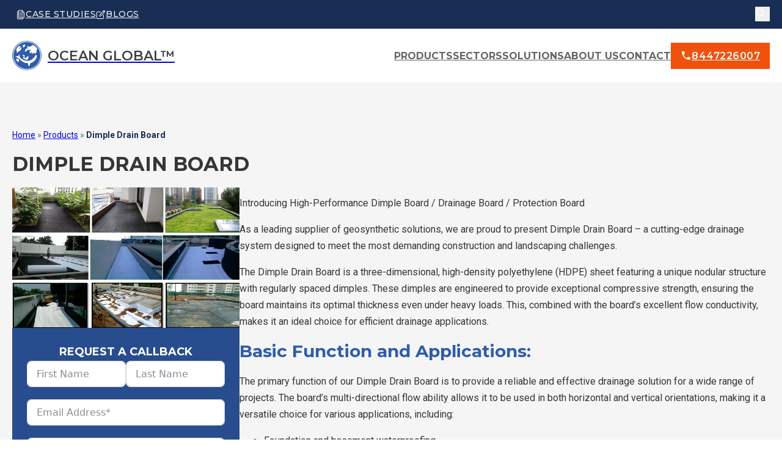

--- FILE ---
content_type: text/html; charset=UTF-8
request_url: https://oceangeosynthetics.com/products/dimple-drain-board/
body_size: 37661
content:
<!DOCTYPE html>
<html lang="en-US" prefix="og: https://ogp.me/ns#">
<head>
<meta charset="UTF-8">
<meta name="viewport" content="width=device-width, initial-scale=1">
			<style>								
					form#stickyelements-form input::-moz-placeholder{
						color: #4F4F4F;
					} 
					form#stickyelements-form input::-ms-input-placeholder{
						color: #4F4F4F					} 
					form#stickyelements-form input::-webkit-input-placeholder{
						color: #4F4F4F					}
					form#stickyelements-form input::placeholder{
						color: #4F4F4F					}
					form#stickyelements-form textarea::placeholder {
						color: #4F4F4F					}
					form#stickyelements-form textarea::-moz-placeholder {
						color: #4F4F4F					}					
			</style>	
			
<!-- Search Engine Optimization by Rank Math - https://rankmath.com/ -->
<title>Dimple Drain Board Suppliers, Dimple Board Waterproofing</title><link rel="preload" href="https://oceangeosynthetics.com/wp-content/uploads/2024/04/fthfuyt.jpg" as="image" imagesrcset="https://oceangeosynthetics.com/wp-content/uploads/2024/04/fthfuyt.jpg 610w, https://oceangeosynthetics.com/wp-content/uploads/2024/04/fthfuyt-300x278.jpg 300w" imagesizes="(max-width: 610px) 100vw, 610px" fetchpriority="high" /><link rel="preload" href="https://oceangeosynthetics.com/wp-content/uploads/2022/11/water.svg.svg" as="image" fetchpriority="high" /><link rel="preload" href="https://oceangeosynthetics.com/wp-content/uploads/2022/10/water-proofing.svg.svg" as="image" fetchpriority="high" /><link rel="preload" href="https://oceangeosynthetics.com/wp-content/uploads/2022/10/tom-barrett-OQL4DLy3Nys-unsplash-1.webp" as="image" imagesrcset="https://oceangeosynthetics.com/wp-content/uploads/2022/10/tom-barrett-OQL4DLy3Nys-unsplash-1.webp 1920w, https://oceangeosynthetics.com/wp-content/uploads/2022/10/tom-barrett-OQL4DLy3Nys-unsplash-1-240x300.webp 240w, https://oceangeosynthetics.com/wp-content/uploads/2022/10/tom-barrett-OQL4DLy3Nys-unsplash-1-819x1024.webp 819w, https://oceangeosynthetics.com/wp-content/uploads/2022/10/tom-barrett-OQL4DLy3Nys-unsplash-1-768x960.webp 768w, https://oceangeosynthetics.com/wp-content/uploads/2022/10/tom-barrett-OQL4DLy3Nys-unsplash-1-1229x1536.webp 1229w, https://oceangeosynthetics.com/wp-content/uploads/2022/10/tom-barrett-OQL4DLy3Nys-unsplash-1-1638x2048.webp 1638w" imagesizes="(max-width: 1920px) 100vw, 1920px" fetchpriority="high" /><style id="perfmatters-used-css">:where(.wp-block-button__link){border-radius:9999px;box-shadow:none;padding:calc(.667em + 2px) calc(1.333em + 2px);text-decoration:none;}:root :where(.wp-block-button .wp-block-button__link.is-style-outline),:root :where(.wp-block-button.is-style-outline>.wp-block-button__link){border:2px solid;padding:.667em 1.333em;}:root :where(.wp-block-button .wp-block-button__link.is-style-outline:not(.has-text-color)),:root :where(.wp-block-button.is-style-outline>.wp-block-button__link:not(.has-text-color)){color:currentColor;}:root :where(.wp-block-button .wp-block-button__link.is-style-outline:not(.has-background)),:root :where(.wp-block-button.is-style-outline>.wp-block-button__link:not(.has-background)){background-color:initial;background-image:none;}:where(.wp-block-columns){margin-bottom:1.75em;}:where(.wp-block-columns.has-background){padding:1.25em 2.375em;}:where(.wp-block-post-comments input[type=submit]){border:none;}:where(.wp-block-cover-image:not(.has-text-color)),:where(.wp-block-cover:not(.has-text-color)){color:#fff;}:where(.wp-block-cover-image.is-light:not(.has-text-color)),:where(.wp-block-cover.is-light:not(.has-text-color)){color:#000;}:root :where(.wp-block-cover h1:not(.has-text-color)),:root :where(.wp-block-cover h2:not(.has-text-color)),:root :where(.wp-block-cover h3:not(.has-text-color)),:root :where(.wp-block-cover h4:not(.has-text-color)),:root :where(.wp-block-cover h5:not(.has-text-color)),:root :where(.wp-block-cover h6:not(.has-text-color)),:root :where(.wp-block-cover p:not(.has-text-color)){color:inherit;}:where(.wp-block-file){margin-bottom:1.5em;}:where(.wp-block-file__button){border-radius:2em;display:inline-block;padding:.5em 1em;}:where(.wp-block-file__button):where(a):active,:where(.wp-block-file__button):where(a):focus,:where(.wp-block-file__button):where(a):hover,:where(.wp-block-file__button):where(a):visited{box-shadow:none;color:#fff;opacity:.85;text-decoration:none;}:where(.wp-block-form-input__input){font-size:1em;margin-bottom:.5em;padding:0 .5em;}:where(.wp-block-form-input__input)[type=date],:where(.wp-block-form-input__input)[type=datetime-local],:where(.wp-block-form-input__input)[type=datetime],:where(.wp-block-form-input__input)[type=email],:where(.wp-block-form-input__input)[type=month],:where(.wp-block-form-input__input)[type=number],:where(.wp-block-form-input__input)[type=password],:where(.wp-block-form-input__input)[type=search],:where(.wp-block-form-input__input)[type=tel],:where(.wp-block-form-input__input)[type=text],:where(.wp-block-form-input__input)[type=time],:where(.wp-block-form-input__input)[type=url],:where(.wp-block-form-input__input)[type=week]{border-style:solid;border-width:1px;line-height:2;min-height:2em;}:where(.wp-block-group.wp-block-group-is-layout-constrained){position:relative;}@keyframes show-content-image{0%{visibility:hidden;}99%{visibility:hidden;}to{visibility:visible;}}@keyframes turn-on-visibility{0%{opacity:0;}to{opacity:1;}}@keyframes turn-off-visibility{0%{opacity:1;visibility:visible;}99%{opacity:0;visibility:visible;}to{opacity:0;visibility:hidden;}}@keyframes lightbox-zoom-in{0%{transform:translate(calc(( -100vw + var(--wp--lightbox-scrollbar-width) ) / 2 + var(--wp--lightbox-initial-left-position)),calc(-50vh + var(--wp--lightbox-initial-top-position))) scale(var(--wp--lightbox-scale));}to{transform:translate(-50%,-50%) scale(1);}}@keyframes lightbox-zoom-out{0%{transform:translate(-50%,-50%) scale(1);visibility:visible;}99%{visibility:visible;}to{transform:translate(calc(( -100vw + var(--wp--lightbox-scrollbar-width) ) / 2 + var(--wp--lightbox-initial-left-position)),calc(-50vh + var(--wp--lightbox-initial-top-position))) scale(var(--wp--lightbox-scale));visibility:hidden;}}:where(.wp-block-latest-comments:not([style*=line-height] .wp-block-latest-comments__comment)){line-height:1.1;}:where(.wp-block-latest-comments:not([style*=line-height] .wp-block-latest-comments__comment-excerpt p)){line-height:1.8;}:root :where(.wp-block-latest-posts.is-grid){padding:0;}:root :where(.wp-block-latest-posts.wp-block-latest-posts__list){padding-left:0;}ol,ul{box-sizing:border-box;}:root :where(.wp-block-list.has-background){padding:1.25em 2.375em;}:where(.wp-block-navigation.has-background .wp-block-navigation-item a:not(.wp-element-button)),:where(.wp-block-navigation.has-background .wp-block-navigation-submenu a:not(.wp-element-button)){padding:.5em 1em;}:where(.wp-block-navigation .wp-block-navigation__submenu-container .wp-block-navigation-item a:not(.wp-element-button)),:where(.wp-block-navigation .wp-block-navigation__submenu-container .wp-block-navigation-submenu a:not(.wp-element-button)),:where(.wp-block-navigation .wp-block-navigation__submenu-container .wp-block-navigation-submenu button.wp-block-navigation-item__content),:where(.wp-block-navigation .wp-block-navigation__submenu-container .wp-block-pages-list__item button.wp-block-navigation-item__content){padding:.5em 1em;}@keyframes overlay-menu__fade-in-animation{0%{opacity:0;transform:translateY(.5em);}to{opacity:1;transform:translateY(0);}}:root :where(p.has-background){padding:1.25em 2.375em;}:where(p.has-text-color:not(.has-link-color)) a{color:inherit;}:where(.wp-block-post-comments-form input:not([type=submit])),:where(.wp-block-post-comments-form textarea){border:1px solid #949494;font-family:inherit;font-size:1em;}:where(.wp-block-post-comments-form input:where(:not([type=submit]):not([type=checkbox]))),:where(.wp-block-post-comments-form textarea){padding:calc(.667em + 2px);}:where(.wp-block-post-excerpt){box-sizing:border-box;margin-bottom:var(--wp--style--block-gap);margin-top:var(--wp--style--block-gap);}:where(.wp-block-preformatted.has-background){padding:1.25em 2.375em;}:where(.wp-block-search__button){border:1px solid #ccc;padding:6px 10px;}:where(.wp-block-search__input){appearance:none;border:1px solid #949494;flex-grow:1;font-family:inherit;font-size:inherit;font-style:inherit;font-weight:inherit;letter-spacing:inherit;line-height:inherit;margin-left:0;margin-right:0;min-width:3rem;padding:8px;text-decoration:unset !important;text-transform:inherit;}:where(.wp-block-search__button-inside .wp-block-search__inside-wrapper){background-color:#fff;border:1px solid #949494;box-sizing:border-box;padding:4px;}:where(.wp-block-search__button-inside .wp-block-search__inside-wrapper) :where(.wp-block-search__button){padding:4px 8px;}:root :where(.wp-block-separator.is-style-dots){height:auto;line-height:1;text-align:center;}:root :where(.wp-block-separator.is-style-dots):before{color:currentColor;content:"···";font-family:serif;font-size:1.5em;letter-spacing:2em;padding-left:2em;}:root :where(.wp-block-site-logo.is-style-rounded){border-radius:9999px;}:root :where(.wp-block-social-links .wp-social-link a){padding:.25em;}:root :where(.wp-block-social-links.is-style-logos-only .wp-social-link a){padding:0;}:root :where(.wp-block-social-links.is-style-pill-shape .wp-social-link a){padding-left:.6666666667em;padding-right:.6666666667em;}:root :where(.wp-block-tag-cloud.is-style-outline){display:flex;flex-wrap:wrap;gap:1ch;}:root :where(.wp-block-tag-cloud.is-style-outline a){border:1px solid;font-size:unset !important;margin-right:0;padding:1ch 2ch;text-decoration:none !important;}:root :where(.wp-block-table-of-contents){box-sizing:border-box;}:where(.wp-block-term-description){box-sizing:border-box;margin-bottom:var(--wp--style--block-gap);margin-top:var(--wp--style--block-gap);}:where(pre.wp-block-verse){font-family:inherit;}:root{--wp-block-synced-color:#7a00df;--wp-block-synced-color--rgb:122,0,223;--wp-bound-block-color:var(--wp-block-synced-color);--wp-editor-canvas-background:#ddd;--wp-admin-theme-color:#007cba;--wp-admin-theme-color--rgb:0,124,186;--wp-admin-theme-color-darker-10:#006ba1;--wp-admin-theme-color-darker-10--rgb:0,107,160.5;--wp-admin-theme-color-darker-20:#005a87;--wp-admin-theme-color-darker-20--rgb:0,90,135;--wp-admin-border-width-focus:2px;}@media (min-resolution:192dpi){:root{--wp-admin-border-width-focus:1.5px;}}:root{--wp--preset--font-size--normal:16px;--wp--preset--font-size--huge:42px;}.screen-reader-text{border:0;clip-path:inset(50%);height:1px;margin:-1px;overflow:hidden;padding:0;position:absolute;width:1px;word-wrap:normal !important;}.screen-reader-text:focus{background-color:#ddd;clip-path:none;color:#444;display:block;font-size:1em;height:auto;left:5px;line-height:normal;padding:15px 23px 14px;text-decoration:none;top:5px;width:auto;z-index:100000;}html :where(.has-border-color){border-style:solid;}html :where([style*=border-top-color]){border-top-style:solid;}html :where([style*=border-right-color]){border-right-style:solid;}html :where([style*=border-bottom-color]){border-bottom-style:solid;}html :where([style*=border-left-color]){border-left-style:solid;}html :where([style*=border-width]){border-style:solid;}html :where([style*=border-top-width]){border-top-style:solid;}html :where([style*=border-right-width]){border-right-style:solid;}html :where([style*=border-bottom-width]){border-bottom-style:solid;}html :where([style*=border-left-width]){border-left-style:solid;}html :where(img[class*=wp-image-]){height:auto;max-width:100%;}:where(figure){margin:0 0 1em;}html :where(.is-position-sticky){--wp-admin--admin-bar--position-offset:var(--wp-admin--admin-bar--height,0px);}@media screen and (max-width:600px){html :where(.is-position-sticky){--wp-admin--admin-bar--position-offset:0px;}}:root{--bricks-vh:1vh;--bricks-transition:all .2s;--bricks-color-primary:#ffd64f;--bricks-color-secondary:#fc5778;--bricks-text-dark:#212121;--bricks-text-medium:#616161;--bricks-text-light:#9e9e9e;--bricks-text-info:#00b0f4;--bricks-text-success:#11b76b;--bricks-text-warning:#ffa100;--bricks-text-danger:#fa4362;--bricks-bg-info:#e5f3ff;--bricks-bg-success:#e6f6ed;--bricks-bg-warning:#fff2d7;--bricks-bg-danger:#ffe6ec;--bricks-bg-dark:#263238;--bricks-bg-light:#f5f6f7;--bricks-border-color:#dddedf;--bricks-border-radius:4px;--bricks-tooltip-bg:#23282d;--bricks-tooltip-text:#eaecef;}html{-ms-text-size-adjust:100%;-webkit-text-size-adjust:100%;line-height:1.15;}body{margin:0;}article,aside,figcaption,figure,footer,header,main,nav,section{display:block;}figure{margin:1em 40px;}img{border-style:none;}button,input,optgroup,select,textarea{font-family:sans-serif;font-size:100%;line-height:1.15;margin:0;}button,input{overflow:visible;}button,select{text-transform:none;}[type=reset],[type=submit],button,html [type=button]{-webkit-appearance:button;}[type=button]::-moz-focus-inner,[type=reset]::-moz-focus-inner,[type=submit]::-moz-focus-inner,button::-moz-focus-inner{border-style:none;padding:0;}[type=button]:-moz-focusring,[type=reset]:-moz-focusring,[type=submit]:-moz-focusring,button:-moz-focusring{outline:1px dotted ButtonText;}fieldset{padding:.35em .75em .625em;}legend{box-sizing:border-box;color:inherit;display:table;max-width:100%;padding:0;white-space:normal;}[type=checkbox],[type=radio]{box-sizing:border-box;padding:0;}[type=number]::-webkit-inner-spin-button,[type=number]::-webkit-outer-spin-button{height:auto;}[type=search]{-webkit-appearance:textfield;outline-offset:-2px;}[type=search]::-webkit-search-cancel-button,[type=search]::-webkit-search-decoration{-webkit-appearance:none;}::-webkit-file-upload-button{-webkit-appearance:button;font:inherit;}[hidden],template{display:none;}.brxe-section{align-items:center;display:flex;flex-direction:column;margin-left:auto;margin-right:auto;width:100%;}@media (max-width:767px){.brxe-section{flex-wrap:wrap;}}.brxe-container{align-items:flex-start;display:flex;flex-direction:column;margin-left:auto;margin-right:auto;width:1100px;}@media (max-width:767px){.brxe-container{flex-wrap:wrap;}}[class*=brxe-]{max-width:100%;}:where([class*=brxe-].has-shape>*){position:relative;}svg:not([width]){min-width:1em;}svg:not([height]){min-height:1em;}span[class*=brxe-]:not(.brxe-section):not(.brxe-container):not(.brxe-block):not(.brxe-div){width:auto;}#brx-footer{background-position:50%;background-size:cover;flex-shrink:0;margin-top:auto;position:relative;width:100%;}.brx-popup{align-items:center;display:flex;flex-direction:column;height:100vh;height:calc(var(--bricks-vh,1vh) * 100);justify-content:center;left:0;position:fixed !important;top:0;width:100%;z-index:10000;}.brx-popup .brx-popup-backdrop{background-color:rgba(0,0,0,.5);bottom:0;left:0;opacity:1;position:absolute;right:0;top:0;transition:all 1s ease-in-out;visibility:visible;}.brx-popup.hide{pointer-events:none;}.brx-popup.hide,.brx-popup.hide .brx-popup-backdrop{opacity:0;visibility:hidden;}.brx-popup-content{background-color:#fff;margin:0;max-width:100%;overflow-y:auto;padding:30px;z-index:1;}html{font-size:62.5%;}*,:after,:before,html{box-sizing:border-box;}:after,:before{outline:none;}*{border-color:var(--bricks-border-color);}body{-webkit-font-smoothing:antialiased;-moz-osx-font-smoothing:grayscale;word-wrap:break-word;background-color:#fff;background-position:50%;color:#363636;font-family:-apple-system,"system-ui",Segoe UI,roboto,helvetica,arial,sans-serif,Apple Color Emoji,Segoe UI Emoji,Segoe UI Symbol;font-size:15px;line-height:1.7;transition:var(--bricks-transition);transition:padding-top 0s;}.brx-body{display:flex;flex-direction:column;margin:0 auto;width:100%;}:where(a){border-color:currentcolor;color:currentcolor;cursor:pointer;text-decoration:none;}h1,h2,h3,h4,h5,h6{margin:0;text-rendering:optimizelegibility;}h1 a,h2 a,h3 a,h4 a,h5 a,h6 a{color:currentcolor;}h1{font-size:2.4em;}h1,h2{line-height:1.4;}h2{font-size:2.1em;}h3{font-size:1.8em;}h3,h4{line-height:1.4;}h4{font-size:1.6em;}:where(p){margin:0 0 1.2em;}:where(p:last-of-type){margin-bottom:0;}:where(p:last-of-type)+h1,:where(p:last-of-type)+h2,:where(p:last-of-type)+h3,:where(p:last-of-type)+h4,:where(p:last-of-type)+h5,:where(p:last-of-type)+h6{margin-top:1.2em;}img{height:auto;max-width:100%;outline:none;vertical-align:middle;}button{border:none;cursor:pointer;outline:none;padding:0;}label{color:var(--bricks-text-light);display:block;font-weight:400;margin-bottom:5px;}button,input,optgroup,select,textarea{font-family:inherit;text-align:inherit;}.input,input:not([type=submit]),select,textarea{border-style:solid;border-width:1px;box-shadow:none;color:currentcolor;font-size:inherit;line-height:40px;outline:none;padding:0 12px;transition:var(--bricks-transition);width:100%;}input[type=range]{border:none;height:auto;line-height:1;padding:0;}input[type=button],input[type=checkbox],input[type=radio]{width:auto;}input[type=submit],select{cursor:pointer;}::placeholder{color:var(--bricks-border-color);}.skip-link{background:#000;border-bottom-right-radius:8px;color:#fff;font-weight:700;left:0;padding:5px 10px;position:fixed;top:0;transform:translateY(-102%);transition:transform .3s;z-index:9999;}.skip-link:focus{transform:translateY(0);}body.bricks-is-frontend :focus-visible{outline:auto;}@supports not selector(:focus-visible){body.bricks-is-frontend :focus{outline:auto;}}#brx-content{flex:1;position:relative;width:100%;}.bricks-layout-wrapper{--columns:3;--gutter:0px;display:flex;flex-flow:row wrap;list-style-type:none;margin:0;padding:0;}.bricks-layout-wrapper:not(.bricks-masonry){width:100%;}.bricks-layout-item{line-height:1.6;position:relative;}.bricks-layout-item:last-child img{padding-bottom:0 !important;}.bricks-layout-item .bricks-layout-inner{background-position:50%;background-repeat:no-repeat;background-size:cover;bottom:0;display:flex;flex-direction:column;left:0;overflow:hidden;position:relative;right:0;top:0;}.bricks-layout-wrapper .image{aspect-ratio:1/1;object-fit:cover;position:relative;}.bricks-layout-wrapper a{color:currentcolor;}.bricks-layout-wrapper[data-layout=list]>li.bricks-layout-item{margin-bottom:var(--gutter);width:100%;}.bricks-layout-wrapper[data-layout=list]>li.bricks-layout-item:last-child{margin-bottom:0;}.bricks-layout-wrapper[data-layout=list] .bricks-layout-inner{flex-direction:row;}.bricks-layout-wrapper[data-layout=list] .bricks-layout-inner>*{flex-basis:50%;}.bricks-layout-wrapper[data-layout=grid]:not(.isotope){display:grid;gap:var(--gutter);grid-template-columns:repeat(var(--columns),minmax(0,1fr));}.bricks-layout-wrapper[data-layout=grid] .bricks-aspect-ratio-4-3{aspect-ratio:4/3;}.bricks-layout-wrapper[data-layout=grid]>li.bricks-layout-item,.bricks-layout-wrapper[data-layout=grid]>li.bricks-layout-item>a{display:grid;}.bricks-layout-wrapper[data-layout=masonry]>li:not(.bricks-gutter-sizer){margin-bottom:var(--gutter);width:calc(100% / var(--columns) - var(--gutter) * ( var(--columns) - 1 ) / var(--columns));}.bricks-layout-wrapper[data-layout=masonry] .image{aspect-ratio:unset !important;display:inline-block;position:relative !important;}.bricks-layout-wrapper[data-layout=masonry] .bricks-layout-inner{height:auto !important;}.bricks-layout-wrapper[data-layout=metro]:not(.isotope){display:grid;gap:var(--gutter);grid-template-columns:repeat(4,minmax(0,1fr));}.bricks-layout-wrapper[data-layout=metro]:not(.isotope)>li:nth-child(3n+1){grid-column:span 2;grid-row:span 2;}.bricks-layout-wrapper[data-layout=metro] img{height:100%;}#brx-header{background-position:50%;background-size:cover;position:relative;width:100%;}#brx-header.sticky{left:0;position:fixed;right:0;top:0;transition:background-color .2s,transform .4s;width:100%;z-index:998;}#brx-header.sticky.on-scroll{position:sticky;}#brx-header.sticky .bricks-nav-menu>li>a,#brx-header.sticky>.brxe-block,#brx-header.sticky>.brxe-container,#brx-header.sticky>.brxe-div,#brx-header.sticky>.brxe-section{transition:inherit;}.bricks-search-form{align-items:stretch;display:flex !important;justify-content:space-between;position:relative;width:100%;}.bricks-search-form label{align-self:center;margin-inline-end:10px;}.bricks-search-form input[type=search]{background-color:inherit;color:currentcolor;display:inline-block;max-width:100%;padding:0 20px;width:auto;}.bricks-search-form button{align-items:center;display:flex;justify-content:center;position:relative;}.bricks-search-form input{line-height:40px;width:100%;}.bricks-button{align-items:center;border-width:0;display:inline-flex;gap:10px;justify-content:center;letter-spacing:.5px;padding:.5em 1em;text-align:center;}.bricks-button i{position:relative;}.bricks-lightbox a{cursor:zoom-in;}.screen-reader-text,.screen-reader-text span,.ui-helper-hidden-accessible{clip:rect(1px,1px,1px,1px);height:1px;overflow:hidden;position:absolute !important;white-space:nowrap;width:1px;}.screen-reader-text span:focus,.screen-reader-text:focus,.ui-helper-hidden-accessible:focus{clip:auto !important;background-color:#f1f1f1;border-radius:3px;box-shadow:0 0 2px 2px rgba(0,0,0,.6);color:#21759b;display:block;font-size:14px;font-size:.875rem;font-weight:700;height:auto;left:5px;line-height:normal;padding:15px 23px 14px;text-decoration:none;top:5px;width:auto;z-index:100000;}.brx-load-more-hidden,.brx-query-trail:not(.bricks-isotope-sizer){display:none;}[data-brx-ls-wrapper]{transition:opacity .3s ease-in-out;}[data-brx-ls-wrapper]:not(.brx-ls-active){display:none !important;}.wp-block-image,.wp-block-video,figcaption,figure{margin:1em 0;width:100%;}:where(.brxe-accordion){list-style-type:none;margin:0;padding:0;width:100%;}:where(.brxe-alert){align-items:center;border-color:currentcolor;display:flex;justify-content:space-between;padding:15px;width:100%;}:where(.brxe-alert) h1,:where(.brxe-alert) h2,:where(.brxe-alert) h3,:where(.brxe-alert) h4,:where(.brxe-alert) h5,:where(.brxe-alert) h6{color:inherit;}:where(.brxe-alert) p{margin:0;}:where(.brxe-alert) a{text-decoration:underline;}:where(.brxe-alert) svg{cursor:pointer;height:1em;}:where(.brxe-alert) svg g{stroke:currentcolor;}.brxe-button{width:auto;}@keyframes blink{to{opacity:0;}}:where(.brxe-divider){align-items:center;display:flex;font-size:30px;gap:30px;}:where(.brxe-divider) .icon{flex-shrink:0;position:relative;}:where(.brxe-divider) a{display:inline-flex;}:where(.brxe-form){display:flex;flex-wrap:wrap;width:100%;}:where(.brxe-form) .label,:where(.brxe-form) label{color:inherit;font-size:12px;font-weight:600;letter-spacing:.4px;text-transform:uppercase;}:where(.brxe-form) button[type=submit] svg{height:1em;transform-origin:center;}:where(.brxe-form) input[type=checkbox]+.label,:where(.brxe-form) input[type=checkbox]+label,:where(.brxe-form) input[type=radio]+.label,:where(.brxe-form) input[type=radio]+label{color:inherit;cursor:pointer;font-family:inherit;font-size:inherit;font-weight:inherit;letter-spacing:inherit;line-height:inherit;text-align:inherit;text-transform:inherit;}:where(.brxe-form) input.file,:where(.brxe-form) input[type=file]{display:block;height:0;opacity:0;width:0;}:where(.brxe-heading)>[contenteditable]{display:inline-block;text-decoration:inherit;}:where(.brxe-heading) .separator{border-top:1px solid;flex-grow:1;flex-shrink:0;height:1px;}:where(.brxe-icon-box){align-items:flex-start;display:flex;flex-direction:column;}:where(.brxe-icon-box).right{flex-direction:row-reverse;}:where(.brxe-icon-box).right .icon{margin-left:20px;}:where(.brxe-icon-box) .icon{display:inline-flex;}:where(.brxe-icon-box) .icon a{display:inline-flex;}:where(.brxe-icon-box) i{display:inline-block;font-size:40px;line-height:1;text-align:center;}a.brxe-image{display:inline-block;}figure.brxe-image{margin:0;}:where(.brxe-image).tag{display:inline-block;height:fit-content;position:relative;width:auto;}:where(.brxe-image).overlay{position:relative;}:where(.brxe-image).overlay:before{bottom:0;content:"";left:0;pointer-events:none;position:absolute;right:0;top:0;}:where(.brxe-image):before{border-radius:inherit;}:where(.brxe-image) a{border-radius:inherit;position:static;transition:inherit;}:where(.brxe-image) img{border-radius:inherit;height:100%;position:static !important;transition:inherit;width:100%;}:where(.brxe-image) .icon{color:#fff;font-size:60px;pointer-events:none;position:absolute;right:50%;text-align:center;top:50%;transform:translate(50%,-50%);z-index:5;}.brxe-image-gallery{width:100%;}.brxe-image-gallery figure{all:unset;display:block;}.brxe-image-gallery figure>a{display:block;}.brxe-image-gallery .image{position:relative;}.brxe-image-gallery[data-layout=metro] .image img{height:auto;width:100%;}:where(.brxe-filter-checkbox[data-mode=button]){display:flex;flex-wrap:wrap;gap:10px;}:where(.brxe-filter-checkbox[data-mode=button]) .bricks-button{display:inline-block;}:where(.brxe-filter-radio[data-mode=button]){display:flex;flex-wrap:wrap;gap:10px;}:where(.brxe-list){list-style-type:none;margin:0;padding:0;width:100%;}:where(.brxe-list) li{position:relative;}:where(.brxe-list) li:last-child{margin-bottom:0;}:where(.brxe-list) li[data-highlight]:before{content:attr(data-highlight);display:inline-block;}:where(.brxe-list) .icon{align-items:center;display:inline-flex;flex-shrink:0;justify-content:center;}:where(.brxe-list) .icon svg{font-size:medium;}:where(.brxe-list) .title{display:inline-block;margin:0 10px 0 0;}:where(.brxe-list) .separator{border-top-style:solid;border-top-width:1px;flex:1;flex-basis:50px;}:where(.brxe-nav-menu) ol,:where(.brxe-nav-menu) ul{list-style-type:none;margin:0;padding:0;}:where(.brxe-nav-menu) .bricks-nav-menu{display:flex;line-height:inherit;margin:0;padding:0;}:where(.brxe-nav-menu) .bricks-nav-menu>li{margin:0 0 0 30px;}:where(.brxe-nav-menu) .bricks-nav-menu>li[data-toggle=click]:before{display:none;}:where(.brxe-nav-menu) .bricks-nav-menu li{position:relative;}:where(.brxe-nav-menu) .bricks-nav-menu li:not(.brx-has-megamenu)>a{display:flex;width:100%;}:where(.brxe-nav-menu) .bricks-nav-menu li[data-static]{flex-direction:column;}:where(.brxe-nav-menu) .bricks-mobile-menu-toggle{background-color:transparent;cursor:pointer;display:none;height:16px;min-width:12px;position:relative;width:20px;}:where(.brxe-nav-menu) .bricks-mobile-menu-toggle:before{bottom:0;content:"";left:0;position:absolute;right:0;top:0;z-index:1;}:where(.brxe-nav-menu) .bricks-mobile-menu-toggle:hover span{min-width:12px;width:20px;}:where(.brxe-nav-menu) .bricks-mobile-menu-toggle span{background-color:currentcolor;display:block;height:2px;position:absolute;right:0;transition:var(--bricks-transition);}:where(.brxe-nav-menu) .bricks-mobile-menu-toggle .bar-top{min-width:12px;top:0;width:20px;}:where(.brxe-nav-menu) .bricks-mobile-menu-toggle .bar-center{min-width:12px;top:7px;width:20px;}:where(.brxe-nav-menu) .bricks-mobile-menu-toggle .bar-bottom{min-width:12px;top:14px;width:20px;}.brxe-nav-menu .bricks-mobile-menu-wrapper{bottom:0;color:#fff;display:flex;flex-direction:column;height:100vh;height:calc(var(--bricks-vh,1vh) * 100);left:0;position:fixed;right:auto;scrollbar-width:none;top:var(--wp-admin--admin-bar--height,0);transition-duration:.2s;transition-property:background-color,opacity,transform,visibility;visibility:hidden;width:300px;z-index:999;}.brxe-nav-menu .bricks-mobile-menu-wrapper::-webkit-scrollbar{background:transparent;height:0;width:0;}.brxe-nav-menu .bricks-mobile-menu-wrapper:before{background-color:#23282d;background-size:cover;bottom:0;content:"";left:0;position:absolute;right:0;top:0;z-index:-1;}.brxe-nav-menu .bricks-mobile-menu-wrapper.right{left:auto;right:0;transform:translateX(100%);}.brxe-nav-menu .bricks-mobile-menu-wrapper a{display:block;width:100%;}.brxe-nav-menu .bricks-mobile-menu-wrapper li a{line-height:60px;}.brxe-nav-menu .bricks-mobile-menu-wrapper li a:focus{outline-offset:-1px;}.brxe-nav-menu .bricks-mobile-menu{overflow-y:scroll;position:relative;scrollbar-width:none;}.brxe-nav-menu .bricks-mobile-menu::-webkit-scrollbar{background:transparent;height:0;width:0;}.brxe-nav-menu .bricks-mobile-menu>li>.brx-submenu-toggle>*,.brxe-nav-menu .bricks-mobile-menu>li>a{padding:0 30px;}.brxe-nav-menu .bricks-mobile-menu-overlay{background-color:rgba(0,0,0,.25);bottom:0;left:0;opacity:0;position:fixed;right:0;top:0;transition:all .2s;visibility:hidden;z-index:-1;}body:has(.wp-lightbox-overlay) #brx-content{overflow:hidden;}:where(.brxe-post-meta) a{color:currentcolor;}:where(.brxe-pricing-tables){width:100%;}:where(.brxe-pricing-tables) ol,:where(.brxe-pricing-tables) ul{list-style-type:none;margin:0;padding:0;}:where(.brxe-progress-bar){display:grid;gap:20px;width:100%;}:where(.brxe-progress-bar) label{cursor:inherit;display:flex;justify-content:space-between;margin-bottom:.5em;}:where(.brxe-progress-bar) label>*{flex:1;}:where(.brxe-search) button{align-items:center;background-color:transparent;cursor:pointer;display:flex;gap:.5em;height:40px;justify-content:center;width:60px;}:where(.brxe-search) button svg:not([height]){height:inherit;}.bricks-search-overlay{background-color:#fff;background-position:50%;background-size:cover;bottom:0;color:var(--bricks-text-medium);height:100%;left:0;opacity:0;position:fixed;right:0;text-align:center;top:0;transform:scale(1.1);transition:all .4s;visibility:hidden;width:100%;z-index:-1;}.bricks-search-overlay:after{bottom:0;content:"";left:0;position:absolute;right:0;top:0;}.bricks-search-overlay .bricks-search-inner{align-items:center;display:flex;flex-direction:column;height:100%;justify-content:center;position:relative;z-index:1;}.bricks-search-overlay .close{background-color:transparent !important;cursor:pointer;font-size:60px;line-height:1;position:fixed;right:30px;text-align:center;top:15px;z-index:1;}.bricks-search-overlay .title{margin:0 0 1em;}.bricks-search-overlay .bricks-search-form{max-width:600px;}.bricks-search-overlay .bricks-search-form input[type=search]{background-color:transparent;border-radius:0;font-size:1.4em;line-height:60px;text-align:center;width:100%;}.brxe-shortcode{width:100%;}:where(.brxe-sidebar){list-style-type:none;margin:0;padding:0;}:where(.brxe-sidebar) a{color:inherit;}:where(.brxe-slider){list-style-type:none;margin:0;min-width:0;padding:0;position:relative;width:100%;}:where(.brxe-slider) .title{color:#fff;font-size:3em;margin:0;}:where(.brxe-slider) .bricks-button{display:inline-flex;}:where(.brxe-slider) .image{background-position:50%;background-size:cover;bottom:0;left:0;position:absolute;right:0;top:0;}:where(.brxe-slider) .image:after{bottom:0;content:"";left:0;position:absolute;right:0;top:0;z-index:1;}.brxe-social-icons{display:flex;list-style-type:none;margin:0;padding:0;}.brxe-social-icons li,.brxe-social-icons li a{align-items:center;display:flex;flex:1;gap:5px;justify-content:center;}.brxe-social-icons i{line-height:unset;}.brxe-social-icons span{align-items:center;display:inline-flex;}:where(.brxe-svg){height:auto;width:auto;}:where(.brxe-svg) svg{height:auto;max-width:100%;overflow:visible;width:auto;}:where(.brxe-tabs){display:flex;flex-direction:column;width:100%;}:where(.brxe-team-members){display:grid;gap:20px;grid-auto-flow:column;list-style-type:none;margin:0;padding:0;width:100%;}@media (max-width:478px){:where(.brxe-team-members){grid-auto-flow:unset;grid-template-columns:repeat(2,1fr);}}:where(.brxe-team-members) .image{align-self:center;background-position:50%;background-size:cover;width:100%;}:where(.brxe-team-members) .image:before{content:"";display:block;padding-top:100%;}:where(.brxe-team-members) .title{margin-bottom:.2em;}:where(.brxe-testimonials){position:relative;}:where(.brxe-testimonials) .image{background-position:50%;background-size:cover;display:inline-block;height:60px;position:relative;width:60px;}:where(.brxe-testimonials) .repeater-item{display:flex;flex-direction:column;}:where(.brxe-video){align-items:center;display:flex;justify-content:center;overflow:hidden;padding-top:56.25%;position:relative;width:100%;}@keyframes load8{0%{-webkit-transform:rotate(0deg);transform:rotate(0deg);}to{-webkit-transform:rotate(1turn);transform:rotate(1turn);}}@keyframes spin{to{-webkit-transform:rotate(1turn);transform:rotate(1turn);}}@keyframes scrolling{0%{opacity:1;}to{opacity:0;-webkit-transform:translateY(10px);transform:translateY(10px);}}.bricks-background-primary{background-color:var(--bricks-color-primary);}@font-face{font-display:block;font-family:Font Awesome\ 6 Brands;font-style:normal;font-weight:400;src:url("https://oceangeosynthetics.com/wp-content/themes/bricks/assets/css/libs/../../fonts/fontawesome/fa-brands-400.woff2") format("woff2"),url("https://oceangeosynthetics.com/wp-content/themes/bricks/assets/css/libs/../../fonts/fontawesome/fa-brands-400.ttf") format("truetype");}.fa-brands,.fab{-moz-osx-font-smoothing:grayscale;-webkit-font-smoothing:antialiased;display:var(--fa-display,inline-block);font-family:Font Awesome\ 6 Brands;font-style:normal;font-variant:normal;font-weight:400;line-height:1;text-rendering:auto;}.fa-whatsapp:before{content:"";}.fa-youtube:before{content:"";}@keyframes pswp-clockwise{0%{transform:rotate(0deg);}to{transform:rotate(1turn);}}.fa,.fa-brands,.fab,.fal,.far,.fas{-moz-osx-font-smoothing:grayscale;-webkit-font-smoothing:antialiased;display:inline-block;font-style:normal;font-variant:normal;text-rendering:auto;line-height:1;}@keyframes fa-spin{0%{transform:rotate(0);}to{transform:rotate(1turn);}}.fa-phone:before{content:"";}.fa-whatsapp:before{content:"";}.fa-youtube:before{content:"";}@font-face{font-family:"Font Awesome 5 Brands";font-style:normal;font-weight:400;src:url("https://oceangeosynthetics.com/wp-content/plugins/mystickyelements/css/../fonts/fa-brands-400.woff2") format("woff2");font-display:swap;}.fa-brands,.fab{font-family:"Font Awesome 5 Brands";}@font-face{font-family:"Font Awesome 5 Free";font-style:normal;font-weight:400;src:url("https://oceangeosynthetics.com/wp-content/plugins/mystickyelements/css/../fonts/fa-regular-400.woff2") format("woff2");font-display:swap;}@font-face{font-family:"Font Awesome 5 Free";font-style:normal;font-weight:900;src:url("https://oceangeosynthetics.com/wp-content/plugins/mystickyelements/css/../fonts/fa-solid-900.woff2") format("woff2");font-display:swap;}.far,.fas,.mystickyelement-wrap .fa,.mystickyelements-fixed .fa{font-family:"Font Awesome 5 Free" !important;}.fas,.mystickyelement-wrap .fa,.mystickyelements-fixed .fa{font-weight:900 !important;}.mystickyelements-fixed,.mystickyelements-fixed *,.mystickyelements-fixed :after,.mystickyelements-fixed :before{-webkit-box-sizing:border-box;-moz-box-sizing:border-box;box-sizing:border-box;}.mystickyelements-fixed ul{list-style:none;display:inline-block;vertical-align:top;}.mystickyelements-fixed ol,.mystickyelements-fixed ul{margin:0;padding:0;}.mystickyelements-fixed{position:fixed;z-index:99999;font-family:Poppins;top:50%;display:flex;align-items:center;-webkit-transform:translateY(-50%);-moz-transform:translateY(-50%);transform:translateY(-50%);-webkit-transition:all 1s ease 0s;-moz-transition:all 1s ease 0s;transition:all 1s ease 0s;}.mystickyelements-fixed li:after{content:"";display:block;clear:both;}.mystickyelements-fixed ul li{position:relative;width:53px;display:none;margin:0;padding:0;}.mystickyelements-fixed.mystickyelements-size-large ul li{width:60px;}.mystickyelements-fixed ul li.element-desktop-on{display:block;}span.mystickyelements-social-icon,span.mystickyelements-social-icon a{width:53px;height:53px;color:#fff;float:left;position:relative;text-align:center;font-size:17px;-webkit-transition:all .5s ease 0s;-moz-transition:all .5s ease 0s;transition:all .5s ease 0s;cursor:pointer;display:flex;justify-content:center;align-items:center;line-height:1.2;flex-wrap:wrap;text-decoration:none;}.mystickyelements-social-icon a:active,.mystickyelements-social-icon a:focus,.mystickyelements-social-icon a:hover{background-color:transparent;color:#fff;}span.mystickyelements-social-icon i{margin:0;}.mystickyelements-size-large span.mystickyelements-social-icon,.mystickyelements-size-large span.mystickyelements-social-icon a{width:60px;height:60px;line-height:60px;font-size:20px;}.social-channels-item .social-channel-input-box img,span.mystickyelements-social-icon img{margin:auto;display:block;width:20px;height:20px;}.mystickyelements-size-large span.mystickyelements-social-icon img{width:25px;height:25px;}span.mystickyelements-social-text{color:#fff;border-radius:0 10px 10px 0;font-size:14px;float:left;line-height:1.2;position:absolute;top:0;left:100%;height:100%;white-space:nowrap;-webkit-transform:rotateY(90deg);-moz-transform:rotateY(90deg);transform:rotateY(90deg);-webkit-transform-origin:0 0 0;-moz-transform-origin:0 0 0;transform-origin:0 0 0;-webkit-transition:all .5s ease 0s;-moz-transition:all .5s ease 0s;transition:all .5s ease 0s;}.mystickyelements-size-large span.mystickyelements-social-text{font-size:22px;}.mystickyelements-position-right .element-contact-form,.mystickyelements-position-right span.mystickyelements-social-text{-webkit-transform-origin:100% 0 0;-moz-transform-origin:100% 0 0;transform-origin:100% 0 0;left:auto;right:100%;}.mystickyelements-position-right span.mystickyelements-social-text{border-radius:10px 0 0 10px;}span.mystickyelements-social-text a,span.mystickyelements-social-text.mystickyelements-social-no-link{color:#fff;text-decoration:none;display:inline-block;vertical-align:top;min-width:137px;height:100%;padding-top:19px;padding-right:10px;padding-left:13px;}.mystickyelements-size-large span.mystickyelements-social-text a,.mystickyelements-size-large span.mystickyelements-social-text.mystickyelements-social-no-link{min-width:206px;padding-top:18px;}.mystickyelements-on-click.mystickyelements-fixed ul li.elements-active .mystickyelements-social-icon,.mystickyelements-on-hover.mystickyelements-fixed ul li:hover .mystickyelements-social-icon{border-radius:0 !important;}.mystickyelements-position-right ul li:first-child .mystickyelements-social-icon{border-radius:10px 0 0 0;}.mystickyelements-position-right ul li:last-child .mystickyelements-social-icon{border-radius:0 0 0 10px;}.mystickyelements-fixed ul li{cursor:pointer;color:#fff;}.mystickyelements-on-click.mystickyelements-fixed ul li:not(.mystickyelements-contact-form).elements-active .mystickyelements-social-icon,.mystickyelements-on-hover.mystickyelements-fixed ul li:not(.mystickyelements-contact-form):hover .mystickyelements-social-icon{border-radius:0 !important;}@media only screen and (min-width:1025px){.mystickyelements-position-right{right:0;text-align:right;left:auto;}.mystickyelements-position-right.mystickyelements-entry-effect-slide-in{right:-90px;left:auto;}.mystickyelements-position-right.mystickyelements-templates-roundad li:not(.mystickyelements-contact-form) span.mystickyelements-social-icon,.mystickyelements-position-right.mystickyelements-templates-roundad li:not(.mystickyelements-contact-form) span.mystickyelements-social-icon a{border-radius:25px 0 0 25px !important;}.mystickyelements-position-right.mystickyelements-templates-roundad span.mystickyelements-social-text{border-radius:25px 0 0 25px;}}@media only screen and (max-width:1024px){.mystickyelements-fixed ul li.element-desktop-on{display:none;}.mystickyelements-fixed ul li.element-mobile-on{display:block;}.mystickyelements-mobile-size-medium span.mystickyelements-social-icon,.mystickyelements-mobile-size-medium span.mystickyelements-social-icon a{width:45px;height:45px;line-height:45px;font-size:17px;}.mystickyelements-position-mobile-bottom li span.mystickyelements-social-icon svg,.mystickyelements-position-mobile-top li span.mystickyelements-social-icon svg{width:20px;height:50px;}.mystickyelements-fixed.mystickyelements-mobile-size-medium ul li{width:45px;}.mystickyelements-mobile-size-medium span.mystickyelements-social-text,.mystickyelements-mobile-size-small span.mystickyelements-social-text{font-size:14px;}.mystickyelements-mobile-size-medium span.mystickyelements-social-text a,.mystickyelements-mobile-size-medium span.mystickyelements-social-text.mystickyelements-social-no-link{padding-top:14px;}.mystickyelements-position-mobile-bottom ul li:first-child.mystickyelements-contact-form .mystickyelements-social-icon,.mystickyelements-position-mobile-bottom ul li:last-child .mystickyelements-social-icon,.mystickyelements-position-mobile-bottom ul li:last-child.mystickyelements-contact-form .mystickyelements-social-icon,.mystickyelements-position-mobile-top ul li:first-child.mystickyelements-contact-form .mystickyelements-social-icon,.mystickyelements-position-mobile-top ul li:last-child .mystickyelements-social-icon,.mystickyelements-position-mobile-top ul li:last-child.mystickyelements-contact-form .mystickyelements-social-icon{border-radius:0;}.mystickyelements-fixed.mystickyelements-position-mobile-bottom ul li,.mystickyelements-fixed.mystickyelements-position-mobile-top ul li{position:static;float:left;width:8.08%;}.mystickyelements-position-mobile-bottom ul.mystickyno-minimize li,.mystickyelements-position-mobile-top ul.mystickyno-minimize li{width:8.33%;}.mystickyelements-fixed.mystickyelements-position-mobile-bottom ul,.mystickyelements-fixed.mystickyelements-position-mobile-top ul{display:block;}.mystickyelements-mobile-size-medium.mystickyelements-position-mobile-bottom span.mystickyelements-social-icon,.mystickyelements-mobile-size-medium.mystickyelements-position-mobile-bottom span.mystickyelements-social-icon a,.mystickyelements-mobile-size-medium.mystickyelements-position-mobile-top span.mystickyelements-social-icon,.mystickyelements-mobile-size-medium.mystickyelements-position-mobile-top span.mystickyelements-social-icon a{height:45px;line-height:45px;font-size:18px;outline:0 none;width:100%;}.mystickyelements-position-mobile-bottom.mystickyelements-templates-round li:not(.mystickyelements-contact-form) span.mystickyelements-social-icon,.mystickyelements-position-mobile-bottom.mystickyelements-templates-round li:not(.mystickyelements-contact-form) span.mystickyelements-social-icon a,.mystickyelements-position-mobile-bottom.mystickyelements-templates-roundad li:not(.mystickyelements-contact-form) span.mystickyelements-social-icon,.mystickyelements-position-mobile-bottom.mystickyelements-templates-roundad li:not(.mystickyelements-contact-form) span.mystickyelements-social-icon a,.mystickyelements-position-mobile-top.mystickyelements-templates-round li:not(.mystickyelements-contact-form) span.mystickyelements-social-icon,.mystickyelements-position-mobile-top.mystickyelements-templates-round li:not(.mystickyelements-contact-form) span.mystickyelements-social-icon a,.mystickyelements-position-mobile-top.mystickyelements-templates-roundad li:not(.mystickyelements-contact-form) span.mystickyelements-social-icon,.mystickyelements-position-mobile-top.mystickyelements-templates-roundad li:not(.mystickyelements-contact-form) span.mystickyelements-social-icon a{border-radius:0 !important;}.mystickyelements-position-mobile-bottom.mystickyelements-templates-roundad.mystickyelements-on-click.mystickyelements-fixed ul li.elements-active .mystickyelements-social-icon,.mystickyelements-position-mobile-bottom.mystickyelements-templates-roundad.mystickyelements-on-hover.mystickyelements-fixed ul li:hover .mystickyelements-social-icon,.mystickyelements-position-mobile-top.mystickyelements-templates-roundad.mystickyelements-on-click.mystickyelements-fixed ul li.elements-active .mystickyelements-social-icon,.mystickyelements-position-mobile-top.mystickyelements-templates-roundad.mystickyelements-on-hover.mystickyelements-fixed ul li:hover .mystickyelements-social-icon{border-radius:0 !important;}.mystickyelements-position-mobile-bottom{left:0;right:0;bottom:0;height:45px;top:auto;display:block;text-align:center;-webkit-transform:translateY(0);-moz-transform:translateY(0);transform:translateY(0);}.mystickyelements-position-mobile-bottom.mystickyelements-entry-effect-slide-in{left:0;bottom:-90px;right:0;}.mystickyelements-position-mobile-bottom .mystickyelements-social-icon,.mystickyelements-position-mobile-top .mystickyelements-social-icon{border-radius:0 !important;}.mystickyelements-position-mobile-bottom ul li:first-child.mystickyelements-contact-form .mystickyelements-social-icon,.mystickyelements-position-mobile-bottom ul li:last-child .mystickyelements-social-icon,.mystickyelements-position-mobile-top ul li:first-child.mystickyelements-contact-form .mystickyelements-social-icon,.mystickyelements-position-mobile-top ul li:last-child .mystickyelements-social-icon{border-radius:0;}.mystickyelements-fixed.mystickyelements-position-mobile-bottom ul:after,.mystickyelements-fixed.mystickyelements-position-mobile-top ul:after{content:"";display:block;clear:both;}html[dir=rtl] .mystickyelements-position-mobile-bottom ul li,html[dir=rtl] .mystickyelements-position-mobile-top ul li{float:right;}.mystickyelements-fixed.mystickyelements-position-mobile-bottom span.mystickyelements-social-text{-webkit-transform:rotateX(90deg);-moz-transform:rotateX(90deg);transform:rotateX(90deg);-webkit-transform-origin:0 100% 0;-moz-transform-origin:0 100% 0;transform-origin:0 100% 0;border-radius:10px 10px 0 0;left:0;right:auto;bottom:100%;min-width:100%;top:auto;height:auto;padding-top:0;padding-bottom:0;}.mystickyelements-position-mobile-bottom span.mystickyelements-social-text a,.mystickyelements-position-mobile-bottom span.mystickyelements-social-text.mystickyelements-social-no-link,.mystickyelements-position-mobile-top span.mystickyelements-social-text a,.mystickyelements-position-mobile-top span.mystickyelements-social-text.mystickyelements-social-no-link{padding:10px 10px;white-space:initial;}span.mystickyelements-social-icon img{width:18px;height:18px;}}@media only screen and (max-width:991px){.mystickyelements-fixed.mystickyelements-position-mobile-bottom ul li,.mystickyelements-fixed.mystickyelements-position-mobile-top ul li{width:10.77%;}.mystickyelements-position-mobile-bottom ul.mystickyno-minimize li,.mystickyelements-position-mobile-top ul.mystickyno-minimize li{width:11.11%;}}@media only screen and (max-width:767px){.mystickyelements-fixed.mystickyelements-position-mobile-bottom ul li,.mystickyelements-fixed.mystickyelements-position-mobile-top ul li{width:23.25%;}.mystickyelements-position-mobile-bottom ul.mystickyno-minimize li,.mystickyelements-position-mobile-bottom.mystickyelements-bottom-social-channel-4 ul.mystickyno-minimize li,.mystickyelements-position-mobile-bottom.mystickyelements-bottom-social-channel-5 ul.mystickyno-minimize li,.mystickyelements-position-mobile-bottom.mystickyelements-bottom-social-channel-6 ul.mystickyno-minimize li,.mystickyelements-position-mobile-bottom.mystickyelements-bottom-social-channel-7 ul.mystickyno-minimize li,.mystickyelements-position-mobile-bottom.mystickyelements-bottom-social-channel-8 ul.mystickyno-minimize li,.mystickyelements-position-mobile-top ul.mystickyno-minimize li,.mystickyelements-position-mobile-top.mystickyelements-top-social-channel-4 ul.mystickyno-minimize li,.mystickyelements-position-mobile-top.mystickyelements-top-social-channel-5 ul.mystickyno-minimize li,.mystickyelements-position-mobile-top.mystickyelements-top-social-channel-6 ul.mystickyno-minimize li,.mystickyelements-position-mobile-top.mystickyelements-top-social-channel-7 ul.mystickyno-minimize li,.mystickyelements-position-mobile-top.mystickyelements-top-social-channel-8 ul.mystickyno-minimize li{width:25%;}}:root{--iti-hover-color:rgba(0,0,0,.05);--iti-border-color:#ccc;--iti-dialcode-color:#999;--iti-dropdown-bg:white;--iti-spacer-horizontal:8px;--iti-flag-height:12px;--iti-flag-width:16px;--iti-border-width:1px;--iti-arrow-height:4px;--iti-arrow-width:6px;--iti-triangle-border:calc(var(--iti-arrow-width) / 2);--iti-arrow-padding:6px;--iti-arrow-color:#555;--iti-path-flags-1x:url("https://oceangeosynthetics.com/wp-content/plugins/mystickyelements/intl-tel-input-src/build/css/../img/flags.webp");--iti-path-flags-2x:url("https://oceangeosynthetics.com/wp-content/plugins/mystickyelements/intl-tel-input-src/build/css/../img/flags@2x.webp");--iti-path-globe-1x:url("https://oceangeosynthetics.com/wp-content/plugins/mystickyelements/intl-tel-input-src/build/css/../img/globe.webp");--iti-path-globe-2x:url("https://oceangeosynthetics.com/wp-content/plugins/mystickyelements/intl-tel-input-src/build/css/../img/globe@2x.webp");--iti-flag-sprite-width:3904px;--iti-flag-sprite-height:12px;--iti-mobile-popup-margin:30px;}.fluentform *{box-sizing:border-box;}.fluentform .clearfix:after,.fluentform .clearfix:before,.fluentform .ff-el-group:after,.fluentform .ff-el-group:before,.fluentform .ff-el-repeat .ff-el-input--content:after,.fluentform .ff-el-repeat .ff-el-input--content:before,.fluentform .ff-step-body:after,.fluentform .ff-step-body:before{content:" ";display:table;}.fluentform .clearfix:after,.fluentform .ff-el-group:after,.fluentform .ff-el-repeat .ff-el-input--content:after,.fluentform .ff-step-body:after{clear:both;}@media (min-width:768px){.frm-fluent-form .ff-t-container{display:flex;gap:15px;width:100%;}.frm-fluent-form .ff-t-cell{display:flex;flex-direction:column;vertical-align:inherit;width:100%;}.frm-fluent-form .ff-t-cell:first-of-type{padding-left:0;}.frm-fluent-form .ff-t-cell:last-of-type{flex-grow:1;padding-right:0;}}@media (max-width:768px){.ff-t-cell{margin-left:0 !important;}}.fluentform .ff-el-group{margin-bottom:20px;}.fluentform .ff-el-group.ff-el-form-top .ff-el-input--label{display:block;float:none;text-align:left;}.fluentform .ff-el-group.ff-el-form-top .ff-el-input--content{margin-bottom:0;margin-left:auto;}.fluentform .ff-el-input--label{display:inline-block;margin-bottom:5px;position:relative;}.fluentform .ff-el-input--label.ff-el-is-required.asterisk-right label:after{color:var(--fluentform-danger);content:" *";margin-left:3px;}.fluentform .ff-el-form-control{display:block;width:100%;}.fluentform input[type=checkbox],.fluentform input[type=radio]{display:inline-block;margin:0;}.fluentform .ff-text-left{text-align:left;}.fluentform .ff-el-form-control::-moz-placeholder{color:#868e96;opacity:1;}.fluentform .ff-el-form-control::placeholder{color:#868e96;opacity:1;}.fluentform .ff-el-form-control:disabled,.fluentform .ff-el-form-control[readonly]:not(.flatpickr-input){background-color:#e9ecef;opacity:1;}.ff-errors-in-stack{display:none;margin-top:15px;}@keyframes skeleton-loading{0%{background-color:#e3e6e8;}to{background-color:#f0f3f5;}}.fluentform div.ff-el-form-hide_label>.ff-el-input--label{display:none;visibility:hidden;}@keyframes ff-progress-anim{0%{width:0;}5%{width:0;}10%{width:15%;}30%{width:40%;}50%{width:55%;}80%{width:100%;}95%{width:100%;}to{width:0;}}:root{--fluentform-primary:#1a7efb;--fluentform-secondary:#606266;--fluentform-danger:#f56c6c;--fluentform-border-color:#dadbdd;--fluentform-border-radius:7px;--fluentform-input-select-height:auto;}.ff-default .ff_btn_style{border:1px solid transparent;border-radius:7px;cursor:pointer;display:inline-block;font-size:16px;font-weight:500;line-height:1.5;padding:8px 20px;position:relative;text-align:center;transition:background-color .15s ease-in-out,border-color .15s ease-in-out,box-shadow .15s ease-in-out;-webkit-user-select:none;-moz-user-select:none;user-select:none;vertical-align:middle;white-space:nowrap;}.ff-default .ff_btn_style:focus,.ff-default .ff_btn_style:hover{opacity:.8;outline:0;text-decoration:none;}.ff-default .ff-el-form-control{background-clip:padding-box;background-image:none;border:1px solid var(--fluentform-border-color);border-radius:var(--fluentform-border-radius);color:var(--fluentform-secondary);font-family:-apple-system,"system-ui",Segoe UI,Roboto,Oxygen-Sans,Ubuntu,Cantarell,Helvetica Neue,sans-serif;line-height:1;margin-bottom:0;max-width:100%;padding:11px 15px;transition:border-color .15s ease-in-out,box-shadow .15s ease-in-out;}.ff-default .ff-el-form-control:focus{background-color:#fff;border-color:var(--fluentform-primary);color:var(--fluentform-secondary);outline:none;}@keyframes ff_move{0%{background-position:0 0;}to{background-position:50px 50px;}}.ff-default{font-family:inherit;}.ff-default .ff-el-input--label label{display:inline-block;font-weight:500;line-height:inherit;margin-bottom:0;}</style>
<meta name="description" content="Dimple Drain Board - high-performance HDPE drainage system with compressive strength and multi-directional flow. Laminated with geotextile for soil retention."/>
<meta name="robots" content="follow, index, max-snippet:-1, max-video-preview:-1, max-image-preview:large"/>
<link rel="canonical" href="https://oceangeosynthetics.com/products/dimple-drain-board/" />
<meta property="og:locale" content="en_US" />
<meta property="og:type" content="article" />
<meta property="og:title" content="Dimple Drain Board Suppliers, Dimple Board Waterproofing" />
<meta property="og:description" content="Dimple Drain Board - high-performance HDPE drainage system with compressive strength and multi-directional flow. Laminated with geotextile for soil retention." />
<meta property="og:url" content="https://oceangeosynthetics.com/products/dimple-drain-board/" />
<meta property="og:site_name" content="Ocean Geosynthetics" />
<meta property="og:updated_time" content="2024-11-13T10:51:07+05:30" />
<meta property="og:image" content="https://oceangeosynthetics.com/wp-content/uploads/2024/04/fthfuyt.jpg" />
<meta property="og:image:secure_url" content="https://oceangeosynthetics.com/wp-content/uploads/2024/04/fthfuyt.jpg" />
<meta property="og:image:width" content="610" />
<meta property="og:image:height" content="565" />
<meta property="og:image:alt" content="Dimple Drain Board Supplies" />
<meta property="og:image:type" content="image/jpeg" />
<meta property="article:published_time" content="2024-04-08T12:54:34+05:30" />
<meta property="article:modified_time" content="2024-11-13T10:51:07+05:30" />
<meta name="twitter:card" content="summary_large_image" />
<meta name="twitter:title" content="Dimple Drain Board Suppliers, Dimple Board Waterproofing" />
<meta name="twitter:description" content="Dimple Drain Board - high-performance HDPE drainage system with compressive strength and multi-directional flow. Laminated with geotextile for soil retention." />
<meta name="twitter:image" content="https://oceangeosynthetics.com/wp-content/uploads/2024/04/fthfuyt.jpg" />
<script type="application/ld+json" class="rank-math-schema">{"@context":"https://schema.org","@graph":[{"@type":"Organization","@id":"https://oceangeosynthetics.com/#organization","name":"Ocean Geosynthetics","url":"https://oceangeosynthetics.com","logo":{"@type":"ImageObject","@id":"https://oceangeosynthetics.com/#logo","url":"https://oceangeosynthetics.com/wp-content/uploads/2022/11/Ocean-Global.png","contentUrl":"https://oceangeosynthetics.com/wp-content/uploads/2022/11/Ocean-Global.png","caption":"Ocean Geosynthetics","inLanguage":"en-US","width":"122","height":"122"}},{"@type":"WebSite","@id":"https://oceangeosynthetics.com/#website","url":"https://oceangeosynthetics.com","name":"Ocean Geosynthetics","alternateName":"OGS","publisher":{"@id":"https://oceangeosynthetics.com/#organization"},"inLanguage":"en-US"},{"@type":"ImageObject","@id":"https://oceangeosynthetics.com/wp-content/uploads/2024/04/fthfuyt.jpg","url":"https://oceangeosynthetics.com/wp-content/uploads/2024/04/fthfuyt.jpg","width":"610","height":"565","caption":"Dimple Drain Board Supplies","inLanguage":"en-US"},{"@type":"BreadcrumbList","@id":"https://oceangeosynthetics.com/products/dimple-drain-board/#breadcrumb","itemListElement":[{"@type":"ListItem","position":"1","item":{"@id":"https://oceangeosynthetics.com","name":"Home"}},{"@type":"ListItem","position":"2","item":{"@id":"https://oceangeosynthetics.com/our-products/","name":"Products"}},{"@type":"ListItem","position":"3","item":{"@id":"https://oceangeosynthetics.com/products/dimple-drain-board/","name":"Dimple Drain Board"}}]},{"@type":"WebPage","@id":"https://oceangeosynthetics.com/products/dimple-drain-board/#webpage","url":"https://oceangeosynthetics.com/products/dimple-drain-board/","name":"Dimple Drain Board Suppliers, Dimple Board Waterproofing","datePublished":"2024-04-08T12:54:34+05:30","dateModified":"2024-11-13T10:51:07+05:30","isPartOf":{"@id":"https://oceangeosynthetics.com/#website"},"primaryImageOfPage":{"@id":"https://oceangeosynthetics.com/wp-content/uploads/2024/04/fthfuyt.jpg"},"inLanguage":"en-US","breadcrumb":{"@id":"https://oceangeosynthetics.com/products/dimple-drain-board/#breadcrumb"}},{"@type":"Person","@id":"https://oceangeosynthetics.com/author/sales/","name":"Sales Team","url":"https://oceangeosynthetics.com/author/sales/","image":{"@type":"ImageObject","@id":"https://secure.gravatar.com/avatar/dc24cb4e6a6378b4a356ae77caf021d152c353b4bd83b31ca18be1bf09e08228?s=96&amp;d=mm&amp;r=g","url":"https://secure.gravatar.com/avatar/dc24cb4e6a6378b4a356ae77caf021d152c353b4bd83b31ca18be1bf09e08228?s=96&amp;d=mm&amp;r=g","caption":"Sales Team","inLanguage":"en-US"},"worksFor":{"@id":"https://oceangeosynthetics.com/#organization"}},{"@type":"Article","headline":"Dimple Drain Board Suppliers, Dimple Board Waterproofing","keywords":"Dimple Drain Board","datePublished":"2024-04-08T12:54:34+05:30","dateModified":"2024-11-13T10:51:07+05:30","author":{"@id":"https://oceangeosynthetics.com/author/sales/","name":"Sales Team"},"publisher":{"@id":"https://oceangeosynthetics.com/#organization"},"description":"Dimple Drain Board - high-performance HDPE drainage system with compressive strength and multi-directional flow. Laminated with geotextile for soil retention.","name":"Dimple Drain Board Suppliers, Dimple Board Waterproofing","@id":"https://oceangeosynthetics.com/products/dimple-drain-board/#richSnippet","isPartOf":{"@id":"https://oceangeosynthetics.com/products/dimple-drain-board/#webpage"},"image":{"@id":"https://oceangeosynthetics.com/wp-content/uploads/2024/04/fthfuyt.jpg"},"inLanguage":"en-US","mainEntityOfPage":{"@id":"https://oceangeosynthetics.com/products/dimple-drain-board/#webpage"}}]}</script>
<!-- /Rank Math WordPress SEO plugin -->

<link rel='dns-prefetch' href='//fonts.googleapis.com' />
<link rel="alternate" title="oEmbed (JSON)" type="application/json+oembed" href="https://oceangeosynthetics.com/wp-json/oembed/1.0/embed?url=https%3A%2F%2Foceangeosynthetics.com%2Fproducts%2Fdimple-drain-board%2F" />
<link rel="alternate" title="oEmbed (XML)" type="text/xml+oembed" href="https://oceangeosynthetics.com/wp-json/oembed/1.0/embed?url=https%3A%2F%2Foceangeosynthetics.com%2Fproducts%2Fdimple-drain-board%2F&#038;format=xml" />
<link rel="preconnect" href="https://fonts.gstatic.com/" crossorigin><style id='wp-img-auto-sizes-contain-inline-css'>
img:is([sizes=auto i],[sizes^="auto," i]){contain-intrinsic-size:3000px 1500px}
/*# sourceURL=wp-img-auto-sizes-contain-inline-css */
</style>
<link rel="stylesheet" id="litespeed-cache-dummy-css" href="https://oceangeosynthetics.com/wp-content/plugins/litespeed-cache/assets/css/litespeed-dummy.css" media="print" onload="this.media=&#039;all&#039;;this.onload=null;">
<style id='wp-block-paragraph-inline-css'>
.is-small-text{font-size:.875em}.is-regular-text{font-size:1em}.is-large-text{font-size:2.25em}.is-larger-text{font-size:3em}.has-drop-cap:not(:focus):first-letter{float:left;font-size:8.4em;font-style:normal;font-weight:100;line-height:.68;margin:.05em .1em 0 0;text-transform:uppercase}body.rtl .has-drop-cap:not(:focus):first-letter{float:none;margin-left:.1em}p.has-drop-cap.has-background{overflow:hidden}:root :where(p.has-background){padding:1.25em 2.375em}:where(p.has-text-color:not(.has-link-color)) a{color:inherit}p.has-text-align-left[style*="writing-mode:vertical-lr"],p.has-text-align-right[style*="writing-mode:vertical-rl"]{rotate:180deg}
/*# sourceURL=https://oceangeosynthetics.com/wp-includes/blocks/paragraph/style.min.css */
</style>
<style id='wp-block-heading-inline-css'>
h1:where(.wp-block-heading).has-background,h2:where(.wp-block-heading).has-background,h3:where(.wp-block-heading).has-background,h4:where(.wp-block-heading).has-background,h5:where(.wp-block-heading).has-background,h6:where(.wp-block-heading).has-background{padding:1.25em 2.375em}h1.has-text-align-left[style*=writing-mode]:where([style*=vertical-lr]),h1.has-text-align-right[style*=writing-mode]:where([style*=vertical-rl]),h2.has-text-align-left[style*=writing-mode]:where([style*=vertical-lr]),h2.has-text-align-right[style*=writing-mode]:where([style*=vertical-rl]),h3.has-text-align-left[style*=writing-mode]:where([style*=vertical-lr]),h3.has-text-align-right[style*=writing-mode]:where([style*=vertical-rl]),h4.has-text-align-left[style*=writing-mode]:where([style*=vertical-lr]),h4.has-text-align-right[style*=writing-mode]:where([style*=vertical-rl]),h5.has-text-align-left[style*=writing-mode]:where([style*=vertical-lr]),h5.has-text-align-right[style*=writing-mode]:where([style*=vertical-rl]),h6.has-text-align-left[style*=writing-mode]:where([style*=vertical-lr]),h6.has-text-align-right[style*=writing-mode]:where([style*=vertical-rl]){rotate:180deg}
/*# sourceURL=https://oceangeosynthetics.com/wp-includes/blocks/heading/style.min.css */
</style>
<link rel="stylesheet" id="wp-block-library-css" href="https://oceangeosynthetics.com/wp-includes/css/dist/block-library/style.min.css" media="print" onload="this.media=&#039;all&#039;;this.onload=null;">
<style id='wp-block-list-inline-css'>
ol,ul{box-sizing:border-box}:root :where(.wp-block-list.has-background){padding:1.25em 2.375em}
/*# sourceURL=https://oceangeosynthetics.com/wp-includes/blocks/list/style.min.css */
</style>
<style id='global-styles-inline-css'>
:root{--wp--preset--aspect-ratio--square: 1;--wp--preset--aspect-ratio--4-3: 4/3;--wp--preset--aspect-ratio--3-4: 3/4;--wp--preset--aspect-ratio--3-2: 3/2;--wp--preset--aspect-ratio--2-3: 2/3;--wp--preset--aspect-ratio--16-9: 16/9;--wp--preset--aspect-ratio--9-16: 9/16;--wp--preset--color--black: #000000;--wp--preset--color--cyan-bluish-gray: #abb8c3;--wp--preset--color--white: #ffffff;--wp--preset--color--pale-pink: #f78da7;--wp--preset--color--vivid-red: #cf2e2e;--wp--preset--color--luminous-vivid-orange: #ff6900;--wp--preset--color--luminous-vivid-amber: #fcb900;--wp--preset--color--light-green-cyan: #7bdcb5;--wp--preset--color--vivid-green-cyan: #00d084;--wp--preset--color--pale-cyan-blue: #8ed1fc;--wp--preset--color--vivid-cyan-blue: #0693e3;--wp--preset--color--vivid-purple: #9b51e0;--wp--preset--gradient--vivid-cyan-blue-to-vivid-purple: linear-gradient(135deg,rgb(6,147,227) 0%,rgb(155,81,224) 100%);--wp--preset--gradient--light-green-cyan-to-vivid-green-cyan: linear-gradient(135deg,rgb(122,220,180) 0%,rgb(0,208,130) 100%);--wp--preset--gradient--luminous-vivid-amber-to-luminous-vivid-orange: linear-gradient(135deg,rgb(252,185,0) 0%,rgb(255,105,0) 100%);--wp--preset--gradient--luminous-vivid-orange-to-vivid-red: linear-gradient(135deg,rgb(255,105,0) 0%,rgb(207,46,46) 100%);--wp--preset--gradient--very-light-gray-to-cyan-bluish-gray: linear-gradient(135deg,rgb(238,238,238) 0%,rgb(169,184,195) 100%);--wp--preset--gradient--cool-to-warm-spectrum: linear-gradient(135deg,rgb(74,234,220) 0%,rgb(151,120,209) 20%,rgb(207,42,186) 40%,rgb(238,44,130) 60%,rgb(251,105,98) 80%,rgb(254,248,76) 100%);--wp--preset--gradient--blush-light-purple: linear-gradient(135deg,rgb(255,206,236) 0%,rgb(152,150,240) 100%);--wp--preset--gradient--blush-bordeaux: linear-gradient(135deg,rgb(254,205,165) 0%,rgb(254,45,45) 50%,rgb(107,0,62) 100%);--wp--preset--gradient--luminous-dusk: linear-gradient(135deg,rgb(255,203,112) 0%,rgb(199,81,192) 50%,rgb(65,88,208) 100%);--wp--preset--gradient--pale-ocean: linear-gradient(135deg,rgb(255,245,203) 0%,rgb(182,227,212) 50%,rgb(51,167,181) 100%);--wp--preset--gradient--electric-grass: linear-gradient(135deg,rgb(202,248,128) 0%,rgb(113,206,126) 100%);--wp--preset--gradient--midnight: linear-gradient(135deg,rgb(2,3,129) 0%,rgb(40,116,252) 100%);--wp--preset--font-size--small: 13px;--wp--preset--font-size--medium: 20px;--wp--preset--font-size--large: 36px;--wp--preset--font-size--x-large: 42px;--wp--preset--spacing--20: 0.44rem;--wp--preset--spacing--30: 0.67rem;--wp--preset--spacing--40: 1rem;--wp--preset--spacing--50: 1.5rem;--wp--preset--spacing--60: 2.25rem;--wp--preset--spacing--70: 3.38rem;--wp--preset--spacing--80: 5.06rem;--wp--preset--shadow--natural: 6px 6px 9px rgba(0, 0, 0, 0.2);--wp--preset--shadow--deep: 12px 12px 50px rgba(0, 0, 0, 0.4);--wp--preset--shadow--sharp: 6px 6px 0px rgba(0, 0, 0, 0.2);--wp--preset--shadow--outlined: 6px 6px 0px -3px rgb(255, 255, 255), 6px 6px rgb(0, 0, 0);--wp--preset--shadow--crisp: 6px 6px 0px rgb(0, 0, 0);}:where(.is-layout-flex){gap: 0.5em;}:where(.is-layout-grid){gap: 0.5em;}body .is-layout-flex{display: flex;}.is-layout-flex{flex-wrap: wrap;align-items: center;}.is-layout-flex > :is(*, div){margin: 0;}body .is-layout-grid{display: grid;}.is-layout-grid > :is(*, div){margin: 0;}:where(.wp-block-columns.is-layout-flex){gap: 2em;}:where(.wp-block-columns.is-layout-grid){gap: 2em;}:where(.wp-block-post-template.is-layout-flex){gap: 1.25em;}:where(.wp-block-post-template.is-layout-grid){gap: 1.25em;}.has-black-color{color: var(--wp--preset--color--black) !important;}.has-cyan-bluish-gray-color{color: var(--wp--preset--color--cyan-bluish-gray) !important;}.has-white-color{color: var(--wp--preset--color--white) !important;}.has-pale-pink-color{color: var(--wp--preset--color--pale-pink) !important;}.has-vivid-red-color{color: var(--wp--preset--color--vivid-red) !important;}.has-luminous-vivid-orange-color{color: var(--wp--preset--color--luminous-vivid-orange) !important;}.has-luminous-vivid-amber-color{color: var(--wp--preset--color--luminous-vivid-amber) !important;}.has-light-green-cyan-color{color: var(--wp--preset--color--light-green-cyan) !important;}.has-vivid-green-cyan-color{color: var(--wp--preset--color--vivid-green-cyan) !important;}.has-pale-cyan-blue-color{color: var(--wp--preset--color--pale-cyan-blue) !important;}.has-vivid-cyan-blue-color{color: var(--wp--preset--color--vivid-cyan-blue) !important;}.has-vivid-purple-color{color: var(--wp--preset--color--vivid-purple) !important;}.has-black-background-color{background-color: var(--wp--preset--color--black) !important;}.has-cyan-bluish-gray-background-color{background-color: var(--wp--preset--color--cyan-bluish-gray) !important;}.has-white-background-color{background-color: var(--wp--preset--color--white) !important;}.has-pale-pink-background-color{background-color: var(--wp--preset--color--pale-pink) !important;}.has-vivid-red-background-color{background-color: var(--wp--preset--color--vivid-red) !important;}.has-luminous-vivid-orange-background-color{background-color: var(--wp--preset--color--luminous-vivid-orange) !important;}.has-luminous-vivid-amber-background-color{background-color: var(--wp--preset--color--luminous-vivid-amber) !important;}.has-light-green-cyan-background-color{background-color: var(--wp--preset--color--light-green-cyan) !important;}.has-vivid-green-cyan-background-color{background-color: var(--wp--preset--color--vivid-green-cyan) !important;}.has-pale-cyan-blue-background-color{background-color: var(--wp--preset--color--pale-cyan-blue) !important;}.has-vivid-cyan-blue-background-color{background-color: var(--wp--preset--color--vivid-cyan-blue) !important;}.has-vivid-purple-background-color{background-color: var(--wp--preset--color--vivid-purple) !important;}.has-black-border-color{border-color: var(--wp--preset--color--black) !important;}.has-cyan-bluish-gray-border-color{border-color: var(--wp--preset--color--cyan-bluish-gray) !important;}.has-white-border-color{border-color: var(--wp--preset--color--white) !important;}.has-pale-pink-border-color{border-color: var(--wp--preset--color--pale-pink) !important;}.has-vivid-red-border-color{border-color: var(--wp--preset--color--vivid-red) !important;}.has-luminous-vivid-orange-border-color{border-color: var(--wp--preset--color--luminous-vivid-orange) !important;}.has-luminous-vivid-amber-border-color{border-color: var(--wp--preset--color--luminous-vivid-amber) !important;}.has-light-green-cyan-border-color{border-color: var(--wp--preset--color--light-green-cyan) !important;}.has-vivid-green-cyan-border-color{border-color: var(--wp--preset--color--vivid-green-cyan) !important;}.has-pale-cyan-blue-border-color{border-color: var(--wp--preset--color--pale-cyan-blue) !important;}.has-vivid-cyan-blue-border-color{border-color: var(--wp--preset--color--vivid-cyan-blue) !important;}.has-vivid-purple-border-color{border-color: var(--wp--preset--color--vivid-purple) !important;}.has-vivid-cyan-blue-to-vivid-purple-gradient-background{background: var(--wp--preset--gradient--vivid-cyan-blue-to-vivid-purple) !important;}.has-light-green-cyan-to-vivid-green-cyan-gradient-background{background: var(--wp--preset--gradient--light-green-cyan-to-vivid-green-cyan) !important;}.has-luminous-vivid-amber-to-luminous-vivid-orange-gradient-background{background: var(--wp--preset--gradient--luminous-vivid-amber-to-luminous-vivid-orange) !important;}.has-luminous-vivid-orange-to-vivid-red-gradient-background{background: var(--wp--preset--gradient--luminous-vivid-orange-to-vivid-red) !important;}.has-very-light-gray-to-cyan-bluish-gray-gradient-background{background: var(--wp--preset--gradient--very-light-gray-to-cyan-bluish-gray) !important;}.has-cool-to-warm-spectrum-gradient-background{background: var(--wp--preset--gradient--cool-to-warm-spectrum) !important;}.has-blush-light-purple-gradient-background{background: var(--wp--preset--gradient--blush-light-purple) !important;}.has-blush-bordeaux-gradient-background{background: var(--wp--preset--gradient--blush-bordeaux) !important;}.has-luminous-dusk-gradient-background{background: var(--wp--preset--gradient--luminous-dusk) !important;}.has-pale-ocean-gradient-background{background: var(--wp--preset--gradient--pale-ocean) !important;}.has-electric-grass-gradient-background{background: var(--wp--preset--gradient--electric-grass) !important;}.has-midnight-gradient-background{background: var(--wp--preset--gradient--midnight) !important;}.has-small-font-size{font-size: var(--wp--preset--font-size--small) !important;}.has-medium-font-size{font-size: var(--wp--preset--font-size--medium) !important;}.has-large-font-size{font-size: var(--wp--preset--font-size--large) !important;}.has-x-large-font-size{font-size: var(--wp--preset--font-size--x-large) !important;}
/*# sourceURL=global-styles-inline-css */
</style>

<style id='classic-theme-styles-inline-css'>
/*! This file is auto-generated */
.wp-block-button__link{color:#fff;background-color:#32373c;border-radius:9999px;box-shadow:none;text-decoration:none;padding:calc(.667em + 2px) calc(1.333em + 2px);font-size:1.125em}.wp-block-file__button{background:#32373c;color:#fff;text-decoration:none}
/*# sourceURL=/wp-includes/css/classic-themes.min.css */
</style>
<style id='wpgb-head-inline-css'>
.wp-grid-builder:not(.wpgb-template),.wpgb-facet{opacity:0.01}.wpgb-facet fieldset{margin:0;padding:0;border:none;outline:none;box-shadow:none}.wpgb-facet fieldset:last-child{margin-bottom:40px;}.wpgb-facet fieldset legend.wpgb-sr-only{height:1px;width:1px}
/*# sourceURL=wpgb-head-inline-css */
</style>
<link rel="stylesheet" id="bricks-frontend-css" href="https://oceangeosynthetics.com/wp-content/themes/bricks/assets/css/frontend.min.css" media="print" onload="this.media=&#039;all&#039;;this.onload=null;">
<link rel="stylesheet" id="bricks-child-css" href="https://oceangeosynthetics.com/wp-content/themes/bricks-child/style.css" media="print" onload="this.media=&#039;all&#039;;this.onload=null;">
<link rel="stylesheet" id="bricks-font-awesome-6-brands-css" href="https://oceangeosynthetics.com/wp-content/themes/bricks/assets/css/libs/font-awesome-6-brands.min.css" media="print" onload="this.media=&#039;all&#039;;this.onload=null;">
<link rel="stylesheet" id="bricks-photoswipe-css" href="https://oceangeosynthetics.com/wp-content/themes/bricks/assets/css/libs/photoswipe.min.css" media="print" onload="this.media=&#039;all&#039;;this.onload=null;">
<style id='bricks-frontend-inline-inline-css'>
:root {}:root .bricks-color-primary {color: var(--bricks-color-jaeofd)}:root .bricks-background-primary {background-color: var(--bricks-color-jaeofd)}:root .bricks-color-secondary {color: var(--bricks-color-hphvso)}:root .bricks-background-secondary {background-color: var(--bricks-color-hphvso)}:root .bricks-color-light {color: var(--bricks-color-uhilzs)}:root .bricks-background-light {background-color: var(--bricks-color-uhilzs)}:root .bricks-color-dark {color: var(--bricks-color-llwbcs)}:root .bricks-background-dark {background-color: var(--bricks-color-llwbcs)} .brxe-container {width: 134rem; padding-right: 2rem; padding-left: 2rem} .woocommerce main.site-main {width: 134rem} #brx-content.wordpress {width: 134rem} .brxe-div {display: flex} body {font-family: "Roboto"; font-weight: 400; font-size: 1.6rem} h1, h2, h3, h4, h5, h6 {font-family: "Montserrat"; font-weight: 600} h1 {font-size: 3.2rem; font-weight: 700} h2 {font-size: 2.8rem; font-weight: 700} h3 {font-size: 2.4rem} h4 {font-size: 2rem; font-weight: 700} h5 {font-size: 1.8rem} h6 {font-size: 1.6rem} .brxe-section {padding-top: 6rem; padding-bottom: 6rem}@media (max-width: 478px) { .brxe-section {padding-top: 4rem; padding-bottom: 4rem}}.header.brxe-div {flex-direction: column}.header_top.brxe-section {background-color: var(--bricks-color-llwbcs); padding-top: 1rem; padding-bottom: 1rem}.header_top_container.brxe-container {flex-direction: row; justify-content: space-between; align-items: center}.headertop-left.brxe-div {column-gap: 2.4rem; padding-left: 0.6rem}@media (max-width: 478px) {.headertop-left.brxe-div {display: none}}.header_button.brxe-button {padding-top: 0; padding-right: 0; padding-bottom: 0; padding-left: 0; background-color: var(--bricks-color-llwbcs); color: var(--bricks-color-yjxyok); font-family: "Montserrat"; font-weight: 500; text-transform: uppercase; font-size: 1.4rem; gap: 0.4rem}.header_button.brxe-button i {font-size: 2rem}.header_button.brxe-button:hover {color: var(--bricks-color-vrtdln)}.headertop_right.brxe-div {align-items: center; column-gap: 2rem}@media (max-width: 478px) {.headertop_right.brxe-div {width: 100vw; justify-content: space-between}}.gtranslate.brxe-shortcode {color: var(--bricks-color-yjxyok); font-family: "Montserrat"; font-size: 1.4rem; display: flex; justify-content: space-between; width: 12rem}.gtranslate.brxe-shortcode:hover {color: var(--bricks-color-vrtdln)}@media (max-width: 478px) {.gtranslate.brxe-shortcode {padding-left: .4rem}}.header_sticky.brxe-section {padding-top: 1rem; padding-bottom: 1rem; border-bottom: 1px solid var(--bricks-color-yjxyok); background-color: var(--bricks-color-vrtdln)}@media (max-width: 478px) {.header_sticky.brxe-section {padding-top: 0; padding-bottom: 0}}.header_sticky_container.brxe-container {padding-top: 1rem; padding-bottom: 1rem; flex-direction: row; align-items: center; justify-content: space-between}.logodiv.brxe-div {align-items: center}.logo.brxe-code {width: 4rem; height: 4rem}@media (max-width: 478px) {.logo.brxe-code {width: 4rem; height: 4rem}}.logotext.brxe-text-basic {margin-left: 1rem; font-size: 2.2rem; font-family: "Montserrat"; font-weight: 600; text-transform: uppercase; color: var(--bricks-color-mcbpbs)}@media (max-width: 767px) {.logotext.brxe-text-basic {font-size: 2.2rem}}@media (max-width: 478px) {.logotext.brxe-text-basic {font-size: 2.2rem}}.menu_div.brxe-div {align-items: center; column-gap: 2rem}.menu_item.brxe-text-basic {text-transform: uppercase; font-family: "Montserrat"; font-weight: 700; font-size: 1.6rem; color: var(--bricks-color-whsmjo)}.menu_item.brxe-text-basic:hover {color: var(--bricks-color-lwjmmh); transition: 0.3s}@media (max-width: 767px) {.menu_item.brxe-text-basic {display: none}}.primary_button.brxe-button {background-color: var(--bricks-color-ajbkuq); color: var(--bricks-color-vrtdln); font-family: "Montserrat"; font-weight: 600; font-size: 1.6rem; transition: 0.3s; cursor: pointer}.primary_button.brxe-button:hover {background-color: var(--bricks-color-hphvso); gap: 2rem}@media (max-width: 478px) {.header_cta.brxe-button {display: none}}.mobile_menu.brxe-nav-menu {display: none}@media (max-width: 767px) {.mobile_menu.brxe-nav-menu {display: flex}.mobile_menu.brxe-nav-menu .bricks-mobile-menu-wrapper {align-items: center; justify-content: center; width: 100vw; text-align: center}.mobile_menu.brxe-nav-menu .bricks-mobile-menu-wrapper .brx-submenu-toggle {justify-content: center}.mobile_menu.brxe-nav-menu .bricks-mobile-menu-wrapper a {width: auto}.mobile_menu.brxe-nav-menu.show-mobile-menu .bricks-mobile-menu-toggle {color: var(--bricks-color-yjxyok) !important}.mobile_menu.brxe-nav-menu .bricks-mobile-menu > li > a {font-family: "Montserrat"; font-weight: 500; text-transform: uppercase}.mobile_menu.brxe-nav-menu .bricks-mobile-menu > li > .brx-submenu-toggle > * {font-family: "Montserrat"; font-weight: 500; text-transform: uppercase}.mobile_menu.brxe-nav-menu .bricks-mobile-menu-wrapper:before {background-color: var(--bricks-color-llwbcs)}.mobile_menu.brxe-nav-menu .bricks-mobile-menu-toggle {color: var(--bricks-color-mcbpbs)}}.product.brxe-section {background-color: var(--bricks-color-yjxyok)}@media (max-width: 767px) {.product.brxe-section {padding-top: 4rem; padding-bottom: 4rem}}.product_container.brxe-container {row-gap: 3.6rem}@media (max-width: 767px) {.product_container.brxe-container {row-gap: 2.4rem}}.rank-math-breadcrumb.brxe-shortcode {font-weight: 400; color: var(--bricks-color-whsmjo); font-size: 1.4rem}.rank-math-breadcrumb.brxe-shortcode:hover {color: var(--bricks-color-fgwydl)}.sproduct_heading.brxe-post-title {text-transform: uppercase}@media (max-width: 767px) {.sproduct_heading.brxe-post-title {font-size: 2.8rem}}.sproduct_cols.brxe-div {width: 100%; column-gap: 6rem; align-items: stretch; padding-top: 1.6rem}@media (max-width: 767px) {.sproduct_cols.brxe-div {column-gap: 4.2rem; flex-direction: column; row-gap: 3.2rem}}@media (max-width: 478px) {.sproduct_cols.brxe-div {flex-direction: column; column-gap: 0px; row-gap: 3.2rem; padding-top: 0}}.pleft_col.brxe-div {width: 30%; flex-direction: column; row-gap: 4.8rem}@media (max-width: 767px) {.pleft_col.brxe-div {row-gap: 3.6rem; width: 40%}}@media (max-width: 478px) {.pleft_col.brxe-div {width: 100%}}.sproduct_image.brxe-image {width: 100%; height: 32vh}.sidebar_form.brxe-div {background-color: var(--bricks-color-lwjmmh); padding-top: 2.4rem; padding-right: 2.4rem; padding-bottom: 2.4rem; padding-left: 2.4rem; flex-direction: column; row-gap: 1.6rem; position: sticky; top: 12rem; align-items: center}.callback_heading.brxe-text-basic {color: var(--bricks-color-vrtdln); font-family: "Montserrat"; font-weight: 700; text-transform: uppercase; font-size: 1.8rem}@media (max-width: 767px) {.callback_heading.brxe-text-basic {font-size: 1.6rem}}.pright_col.brxe-div {width: 70%; flex-direction: column; row-gap: 2.4rem}@media (max-width: 767px) {.pright_col.brxe-div {width: 60%; flex-direction: column}}@media (max-width: 478px) {.pright_col.brxe-div {width: 100%; flex-direction: column; row-gap: 2.4rem}}.sproduct_content.brxe-text-basic {width: 100%; margin-top: -.4rem}.sproduct_content h2{color: #305dab;} .sproduct_content h3{color: #305dab;} .sproduct_content h4{color: #305dab;} .sproduct_content h5{color: #305dab;}.suitable_for_heading.brxe-text-basic {font-size: 2.4rem; text-transform: uppercase; font-weight: 700; line-height: 1}.suitable_for_container.brxe-div {display: flex; flex-wrap: wrap; column-gap: 2rem; row-gap: 2rem}.suitable_for.brxe-div {display: flex; flex-direction: column}.sector_svg.brxe-image {width: 6rem; height: 6rem; background-color: var(--bricks-color-jaeofd); padding-top: 1rem; padding-right: 1rem; padding-bottom: 1rem; padding-left: 1rem}.sector_svg {fill: white !important;}.contact.brxe-section {padding-top: 8rem; padding-bottom: 8rem}.relative.brxe-section {position: relative}.absolute-img.brxe-image:not(.tag), .absolute-img.brxe-image img {object-fit: cover}.absolute-img.brxe-image {background-size: cover}.pcontact_container.brxe-container {width: 800px; background-color: var(--bricks-color-vrtdln); align-items: center; padding-top: 4.8rem; padding-right: 3.2rem; padding-bottom: 4.8rem; padding-left: 3.2rem; row-gap: 3.2rem}@media (max-width: 767px) {.pcontact_container.brxe-container {width: 600px}}@media (max-width: 478px) {.pcontact_container.brxe-container {width: 340px}}.uppercase.brxe-heading {text-transform: uppercase}.uppercase.brxe-button {text-transform: uppercase}.contact_heading.brxe-heading {color: var(--bricks-color-jaeofd)}@media (max-width: 478px) {.contact_heading.brxe-heading {text-align: center}}.cta_footer_sh.brxe-text-basic {font-weight: 500}.footer.brxe-div {flex-direction: column; background-color: var(--bricks-color-llwbcs)}.footer_one.brxe-section {padding-top: 2.4rem; padding-bottom: 4rem}.footer_one_container.brxe-container {flex-direction: row; justify-content: space-between; align-items: flex-start}@media (max-width: 767px) {.footer_one_container.brxe-container {flex-direction: column; align-items: flex-start; row-gap: 2.8rem}}.socials.brxe-div {flex-direction: column; row-gap: 1.6rem}.socials_heading.brxe-text-basic {color: var(--bricks-color-yjxyok); font-size: 2rem; text-transform: uppercase; font-family: "Montserrat"; font-weight: 700}.social_icons.brxe-social-icons li.has-link a, .social_icons.brxe-social-icons li.no-link {color: #ffffff; font-size: 2rem}.social_icons.brxe-social-icons {gap: 2.4rem}.margin20.brxe-image {margin-top: 2rem}.product_catalogue.brxe-div {flex-direction: column; row-gap: 1.6rem; align-items: flex-start}.product_catalogue_heading.brxe-text-basic {color: var(--bricks-color-yjxyok); font-size: 2rem; text-transform: uppercase; font-family: "Montserrat"; font-weight: 700}.footer_button.brxe-button {padding-top: 0; padding-right: 0; padding-bottom: 0; padding-left: 0; background-color: var(--bricks-color-llwbcs); color: var(--bricks-color-yjxyok); font-family: "Montserrat"; font-weight: 500; font-size: 1.4rem}.footer_button.brxe-button i {font-size: 2rem}.footer_button.brxe-button:hover {color: var(--bricks-color-vrtdln)}.dpdf.brxe-button {cursor: pointer}.footer_text.brxe-text-basic {color: var(--bricks-color-vrtdln); font-size: 1.4rem; font-family: "Montserrat"}.contact_us.brxe-div {flex-direction: column; row-gap: 1.6rem}.contact_footer.brxe-text-basic {color: var(--bricks-color-yjxyok); font-size: 2rem; text-transform: uppercase; font-family: "Montserrat"; font-weight: 700}.margin10.brxe-text-basic {margin-top: 1rem}.footer_two.brxe-section {border-top: 1px solid rgba(247, 247, 247, 0.15); padding-top: 2rem; padding-bottom: 2rem}.footer_two_container.brxe-container {flex-direction: row; justify-content: space-between; align-items: center}@media (max-width: 767px) {.footer_two_container.brxe-container {flex-direction: column; row-gap: 1.4rem; align-items: flex-start}}.footer_menu.brxe-div {width: 85%; justify-content: space-between}@media (max-width: 767px) {.footer_menu.brxe-div {width: 100%; flex-wrap: wrap; display: flex}}.footer_menu_item.brxe-text-basic {color: var(--bricks-color-yjxyok); text-transform: uppercase; font-family: "Montserrat"; font-weight: 500; font-size: 1.2rem}@media (max-width: 767px) {.footer_menu_item.brxe-text-basic {width: 25%; padding-top: 1rem; padding-bottom: 1rem}}@media (max-width: 478px) {.footer_menu_item.brxe-text-basic {width: 50%}}.credits_texts.brxe-text-basic {color: var(--bricks-color-yjxyok); font-family: "Montserrat"; font-size: 1.2rem}.download_pdf.brxe-section {padding-top: 2.4rem; padding-right: 2.4rem; padding-bottom: 2.4rem; padding-left: 2.4rem}.download_pdf_container.brxe-container {align-items: center; row-gap: 2rem; padding-right: 0; padding-left: 0}.download_pdf_heading.brxe-text-basic {color: var(--bricks-color-srwboj); font-family: "Montserrat"; font-weight: 700; text-transform: uppercase; font-size: 1.8rem}@media (max-width: 767px) {.download_pdf_heading.brxe-text-basic {font-size: 1.6rem}}.scrolling .header_top { max-height: 0px; overflow: hidden; padding: 0; } .header_top { transition: .3s; } .relative > *:not(.absolute-img):not(.overlay):not(.overlay-darker):not(.acf-img), .relative > .ct-section-inner-wrap > *:not(.absolute-img):not(.overlay):not(.overlay-darker):not(.acf-img) { z-index: 5; }  .absolute-img { position: absolute; top: 0px; bottom: 0px; right: 0px; left: 0px; height: 100%; width: 100%; object-fit: cover; pointer-events: none; }  .overlay { position: absolute; width: 100%; height: 100%; background-color: rgba(0,0,0,0.2); top: 0px; left: 0px; right: 0px; bottom: 0px; pointer-events: none; z-index: 1; } .overlay--darker { position: absolute; width: 100%; height: 100%; background-color: rgba(0,0,0,0.5); top: 0px; left: 0px; right: 0px; bottom: 0px; pointer-events: none; z-index: 1; } .overlay--darkest { position: absolute; width: 100%; height: 100%; background-color: rgba(0,0,0,0.6); top: 0px; left: 0px; right: 0px; bottom: 0px; pointer-events: none; z-index: 1; }  [data-builder-mode] .aos.slide-up, .aos.slide-up.active { opacity: 1; transform: translate(0); } :root {--bricks-color-srwboj: #e3eaf7;--bricks-color-uhilzs: #aac0e7;--bricks-color-qzivoq: #7196d7;--bricks-color-jaeofd: #305dab;--bricks-color-lwjmmh: #284d8e;--bricks-color-llwbcs: #182e55;--bricks-color-dwmmba: #fde6dc;--bricks-color-apnzwm: #f9b598;--bricks-color-xovqye: #f58353;--bricks-color-ajbkuq: #f1510e;--bricks-color-euctsg: #ac3a0a;--bricks-color-hphvso: #672306;--bricks-color-vrtdln: #ffffff;--bricks-color-yjxyok: #f5f5f5;--bricks-color-ludwdz: #f3f3f4;--bricks-color-fgwydl: #000000;--bricks-color-whsmjo: #63666a;--bricks-color-mcbpbs: #3d3f42;}#brxe-lhhirm svg {height: 1.6rem; width: 1.6rem}#brxe-etalca svg {height: 1.6rem; width: 1.6rem}#brxe-iiwbyf svg {height: 1.6rem; width: 1.6rem}#brxe-iiwbyf button {color: var(--bricks-color-vrtdln); width: 2.4rem; height: 2.4rem}#brxe-iiwbyf .bricks-search-overlay {background-color: rgba(0, 0, 0, 0.5)}#brxe-iiwbyf input[type=search] {border-style: none}#brxe-iiwbyf .title {color: var(--bricks-color-yjxyok)}#brxe-iiwbyf form {font-family: "Montserrat"}#brxe-osfotf svg {height: 1.4rem}@media (max-width: 767px) {#brxe-ursekk .bricks-nav-menu-wrapper { display: none; }#brxe-ursekk .bricks-mobile-menu-toggle { display: block; }}.rank-math-breadcrumb .last {font-weight: 700;color: #182e55;}#brxe-lqkxoj {--gutter: 2rem; --columns: 3}@media (max-width: 478px) {#brxe-lqkxoj {--columns: 1}}#brxe-gaqcwr svg {height: 1.6rem; width: 1.6rem}#brxe-ugghdp {flex-direction: row}#brxe-pfldjb {width: 3.8rem}#brxe-clvsuz svg {width: 1.4rem}.brxe-popup-3108 .brx-popup-content {width: 40rem; background-color: var(--bricks-color-lwjmmh); padding-top: 0; padding-right: 0; padding-bottom: 0; padding-left: 0}.brxe-popup-3108.brx-popup {padding-top: 0; padding-bottom: 0; z-index: 100}@media (max-width: 478px) {.brxe-popup-3108 .brx-popup-content {width: 88%}}
/*# sourceURL=bricks-frontend-inline-inline-css */
</style>
<link rel='stylesheet' id='bricks-google-fonts-css' href='https://fonts.googleapis.com/css2?family=Montserrat:ital,wght@0,100;0,200;0,300;0,400;0,500;0,600;0,700;0,800;0,900;1,100;1,200;1,300;1,400;1,500;1,600;1,700;1,800;1,900&#038;display=swap&#038;family=Roboto:ital,wght@0,100;0,300;0,400;0,500;0,700;0,900;1,100;1,300;1,400;1,500;1,700;1,900&#038;display=swap' media='all' />
<link rel='stylesheet' id='mystickyelements-google-fonts-css' href='https://fonts.googleapis.com/css?family=Poppins%3A400%2C500%2C600%2C700' media='all' />
<link rel="stylesheet" id="font-awesome-css-css" href="https://oceangeosynthetics.com/wp-content/plugins/mystickyelements/css/font-awesome.min.css" media="print" onload="this.media=&#039;all&#039;;this.onload=null;">
<link rel="stylesheet" id="mystickyelements-front-css-css" href="https://oceangeosynthetics.com/wp-content/plugins/mystickyelements/css/mystickyelements-front.min.css" media="print" onload="this.media=&#039;all&#039;;this.onload=null;">
<link rel="stylesheet" id="intl-tel-input-css" href="https://oceangeosynthetics.com/wp-content/plugins/mystickyelements/intl-tel-input-src/build/css/intlTelInput.css" media="print" onload="this.media=&#039;all&#039;;this.onload=null;">
<script src="https://oceangeosynthetics.com/wp-includes/js/jquery/jquery.min.js" id="jquery-core-js" type="pmdelayedscript" data-cfasync="false" data-no-optimize="1" data-no-defer="1" data-no-minify="1"></script>
<link rel="https://api.w.org/" href="https://oceangeosynthetics.com/wp-json/" /><link rel="alternate" title="JSON" type="application/json" href="https://oceangeosynthetics.com/wp-json/wp/v2/products/4774" /><!-- Google Tag Manager -->
<script type="pmdelayedscript" data-cfasync="false" data-no-optimize="1" data-no-defer="1" data-no-minify="1">(function(w,d,s,l,i){w[l]=w[l]||[];w[l].push({'gtm.start':
new Date().getTime(),event:'gtm.js'});var f=d.getElementsByTagName(s)[0],
j=d.createElement(s),dl=l!='dataLayer'?'&l='+l:'';j.async=true;j.src=
'https://www.googletagmanager.com/gtm.js?id='+i+dl;f.parentNode.insertBefore(j,f);
})(window,document,'script','dataLayer','GTM-P9NB4KH');</script>
<!-- End Google Tag Manager -->

<!-- Hotjar Tracking Code for https://oceangeosynthetics.com/ -->
<script type="pmdelayedscript" data-cfasync="false" data-no-optimize="1" data-no-defer="1" data-no-minify="1">
    (function(h,o,t,j,a,r){
        h.hj=h.hj||function(){(h.hj.q=h.hj.q||[]).push(arguments)};
        h._hjSettings={hjid:3540452,hjsv:6};
        a=o.getElementsByTagName('head')[0];
        r=o.createElement('script');r.async=1;
        r.src=t+h._hjSettings.hjid+j+h._hjSettings.hjsv;
        a.appendChild(r);
    })(window,document,'https://static.hotjar.com/c/hotjar-','.js?sv=');
</script>
<noscript><style>.wp-grid-builder .wpgb-card.wpgb-card-hidden .wpgb-card-wrapper{opacity:1!important;visibility:visible!important;transform:none!important}.wpgb-facet {opacity:1!important;pointer-events:auto!important}.wpgb-facet *:not(.wpgb-pagination-facet){display:none}</style></noscript><script id="google_gtagjs" src="https://www.googletagmanager.com/gtag/js?id=G-8M2T1HHD0W" async type="pmdelayedscript" data-cfasync="false" data-no-optimize="1" data-no-defer="1" data-no-minify="1"></script>
<script id="google_gtagjs-inline" type="pmdelayedscript" data-cfasync="false" data-no-optimize="1" data-no-defer="1" data-no-minify="1">
window.dataLayer = window.dataLayer || [];function gtag(){dataLayer.push(arguments);}gtag('js', new Date());gtag('config', 'G-8M2T1HHD0W', {} );
</script>
<link rel="icon" href="https://oceangeosynthetics.com/wp-content/uploads/2022/11/Ocean-Global.png" sizes="32x32" />
<link rel="icon" href="https://oceangeosynthetics.com/wp-content/uploads/2022/11/Ocean-Global.png" sizes="192x192" />
<link rel="apple-touch-icon" href="https://oceangeosynthetics.com/wp-content/uploads/2022/11/Ocean-Global.png" />
<meta name="msapplication-TileImage" content="https://oceangeosynthetics.com/wp-content/uploads/2022/11/Ocean-Global.png" />

<!-- Facebook Open Graph (by Bricks) -->
<meta property="og:url" content="https://oceangeosynthetics.com/products/dimple-drain-board/" />
<meta property="og:site_name" content="Ocean Geosynthetics" />
<meta property="og:title" content="Dimple Drain Board" />
<meta property="og:description" content="Introducing High-Performance Dimple Board / Drainage Board / Protection Board As a leading supplier of geosynthetic solutions, we are proud to present Dimple Drain Board &#8211; a cutting-edge drainage system designed to meet the most demanding construction and landscaping challenges. The Dimple Drain Board is a three-dimensional, high-density polyethylene (HDPE) sheet featuring a unique nodular [&hellip;]" />
<meta property="og:image" content="https://oceangeosynthetics.com/wp-content/uploads/2024/04/fthfuyt.jpg" />
<meta property="og:type" content="website" />
<link rel="stylesheet" id="fluent-form-styles-css" href="https://oceangeosynthetics.com/wp-content/plugins/fluentform/assets/css/fluent-forms-public.css" media="print" onload="this.media=&#039;all&#039;;this.onload=null;">
<link rel="stylesheet" id="fluentform-public-default-css" href="https://oceangeosynthetics.com/wp-content/plugins/fluentform/assets/css/fluentform-public-default.css" media="print" onload="this.media=&#039;all&#039;;this.onload=null;">
<style id='bricks-dynamic-data-inline-css'>
.absolute-img.brxe-image {background-image: url(https://oceangeosynthetics.com/wp-content/uploads/2024/04/fthfuyt.jpg)} .absolute-img.brxe-image {background-image: url(https://oceangeosynthetics.com/wp-content/uploads/2024/04/fthfuyt.jpg)} 
/*# sourceURL=bricks-dynamic-data-inline-css */
</style>
</head>

<body class="wp-singular products-template-default single single-products postid-4774 wp-theme-bricks wp-child-theme-bricks-child brx-body bricks-is-frontend wp-embed-responsive">		<a class="skip-link" href="#brx-content">Skip to main content</a>

					<a class="skip-link" href="#brx-footer">Skip to footer</a>
			<header id="brx-header" class="sticky on-scroll" data-slide-up-after="300"><div id="brxe-amywmk" class="brxe-div header"><section id="brxe-focvpb" class="brxe-section header_top"><div id="brxe-urycpk" class="brxe-container header_top_container"><div id="brxe-wgtarp" class="brxe-div headertop-left"><a id="brxe-lhhirm" class="brxe-button header_button bricks-button bricks-background-primary" href="https://oceangeosynthetics.com/case-studies/"><svg class="" xmlns="http://www.w3.org/2000/svg" xmlns:xlink="http://www.w3.org/1999/xlink" version="1.1" x="0px" y="0px" viewBox="0 0 32 32" style="enable-background:new 0 0 32 32;" xml:space="preserve"> <style type="text/css"> .st0{display:none;} .st1{display:inline;} </style> <g id="Layer_1" class="st0"> </g> <g id="Layer_2"> </g> <g id="Layer_3"> </g> <g id="Layer_4"> </g> <g id="Layer_5"> </g> <g id="Layer_6"> </g> <g id="Layer_7"> </g> <g id="Layer_8"> </g> <g id="Layer_9"> </g> <g id="Layer_10"> </g> <g id="Layer_11"> </g> <g id="Layer_12"> </g> <g id="Layer_13"> <path d="M27.096,7.771l-5.993-5.994C20.673,1.347,20.078,1.1,19.469,1.1h-9.077c-1.274,0-2.31,1.036-2.31,2.31v1.54H6.54 c-1.274,0-2.31,1.036-2.31,2.31v21.33c0,1.274,1.036,2.31,2.31,2.31h15.07c1.274,0,2.31-1.036,2.31-2.31v-1.547h1.543 c1.274,0,2.31-1.036,2.31-2.31V9.404C27.773,8.787,27.533,8.207,27.096,7.771z M24.701,7.92h-3.238c-0.281,0-0.51-0.229-0.51-0.51 V4.172L24.701,7.92z M22.12,28.59c0,0.281-0.229,0.51-0.51,0.51H6.54c-0.281,0-0.51-0.229-0.51-0.51V7.26 c0-0.281,0.229-0.51,0.51-0.51h1.542v17.982c0,1.274,1.036,2.31,2.31,2.31H22.12V28.59z M25.463,25.243H10.392 c-0.281,0-0.51-0.229-0.51-0.51V3.41c0-0.281,0.229-0.51,0.51-0.51h8.761v4.51c0,1.274,1.036,2.31,2.31,2.31h4.51v15.012 C25.973,25.014,25.744,25.243,25.463,25.243z" id="id_106" style="fill: rgb(255, 255, 255);"></path> <path d="M23.424,11.878H12.431c-0.497,0-0.9,0.403-0.9,0.9s0.403,0.9,0.9,0.9h10.994c0.497,0,0.9-0.403,0.9-0.9 S23.921,11.878,23.424,11.878z" id="id_107" style="fill: rgb(255, 255, 255);"></path> <path d="M12.431,9.223h4.408c0.497,0,0.9-0.403,0.9-0.9s-0.403-0.9-0.9-0.9h-4.408c-0.497,0-0.9,0.403-0.9,0.9 S11.934,9.223,12.431,9.223z" id="id_108" style="fill: rgb(255, 255, 255);"></path> <path d="M23.424,16.333H12.431c-0.497,0-0.9,0.403-0.9,0.9s0.403,0.9,0.9,0.9h10.994c0.497,0,0.9-0.403,0.9-0.9 S23.921,16.333,23.424,16.333z" id="id_109" style="fill: rgb(255, 255, 255);"></path> <path d="M23.424,20.788H12.431c-0.497,0-0.9,0.403-0.9,0.9s0.403,0.9,0.9,0.9h10.994c0.497,0,0.9-0.403,0.9-0.9 S23.921,20.788,23.424,20.788z" id="id_110" style="fill: rgb(255, 255, 255);"></path> </g> <g id="Layer_14"> </g> <g id="Layer_15"> </g> <g id="Layer_16"> </g> <g id="Layer_17"> </g> <g id="Layer_18"> </g> <g id="Layer_19"> </g> <g id="Layer_20"> </g> <g id="Layer_21"> </g> <g id="Layer_22"> </g> <g id="Layer_23"> </g> <g id="Layer_24"> </g> <g id="Layer_25"> </g> <g id="Layer_26"> </g> </svg>Case Studies</a><a id="brxe-etalca" class="brxe-button header_button bricks-button bricks-background-primary" href="https://oceangeosynthetics.com/news-updates/"><svg class="" xmlns="http://www.w3.org/2000/svg" viewBox="0 0 64 64"><title>1</title><g id="Layer_86" data-name="Layer 86"><path d="M50.31,32.05a2,2,0,0,0-2,2V52.9a3.16,3.16,0,0,1-3.16,3.16H11.4A3.16,3.16,0,0,1,8.24,52.9V19.15A3.16,3.16,0,0,1,11.4,16H30.25a2,2,0,0,0,0-4H11.4a7.17,7.17,0,0,0-7.16,7.16V52.9a7.17,7.17,0,0,0,7.16,7.16H45.15a7.17,7.17,0,0,0,7.16-7.16V34.05A2,2,0,0,0,50.31,32.05Z" id="id_103" style="fill: rgb(255, 255, 255);"></path><path d="M58,6.27h0l-1-.94a5.34,5.34,0,0,0-7.55.37,5.27,5.27,0,0,0-.81,1.23,2,2,0,0,0-.87-.16,2,2,0,0,0-1.38.65L24.91,31.08a2,2,0,0,0-.48,1l-2,9.83A2,2,0,0,0,25,44.17l9.59-2.9a2,2,0,0,0,.9-.57L57,17a2,2,0,0,0,.27-2.29A5.27,5.27,0,0,0,58,6.27ZM52.39,8.38a1.34,1.34,0,0,1,.93-.44h.07a1.34,1.34,0,0,1,.9.35l1,.94a1.34,1.34,0,0,1-.84,2.33,1.38,1.38,0,0,1-1-.34l-.37-.33-.67-.61A1.34,1.34,0,0,1,52.39,8.38ZM32.91,37.6,27,39.37l1.2-6L48,11.59,50.61,14l.21.19h0l1.82,1.65Z" id="id_104" style="fill: rgb(255, 255, 255);"></path></g></svg>Blogs</a></div><div id="brxe-guwsts" class="brxe-div headertop_right"><div id="brxe-hvaivy" class="brxe-shortcode gtranslate"><div class="gtranslate_wrapper" id="gt-wrapper-48205029"></div></div><div id="brxe-iiwbyf" class="brxe-search"><button aria-expanded="false" aria-label="Toggle search" class="toggle"><svg xmlns="http://www.w3.org/2000/svg" viewBox="0 0 24 24" fill="none" stroke="currentColor" stroke-width="2" stroke-linecap="round" stroke-linejoin="round" class=" feather feather-search"><circle cx="11" cy="11" r="8" id="id_103" style="stroke: rgb(255, 255, 255);"></circle><line x1="21" y1="21" x2="16.65" y2="16.65" id="id_104" style="stroke: rgb(255, 255, 255);"></line></svg></button>			<div class="bricks-search-overlay">
				<div class="bricks-search-inner">
					<h4 class="title">Search</h4>
<form role="search" method="get" class="bricks-search-form" action="https://oceangeosynthetics.com/">
			<label for="search-input-iiwbyf" class="screen-reader-text"><span>Search</span></label>
		<input type="search" placeholder="Type Here..." value="" name="s" id="search-input-iiwbyf" />

	</form>
				</div>

				<button aria-label="Close search" class="close">×</button>			</div>
			</div></div></div></section><section id="brxe-natebf" class="brxe-section header_sticky"><div id="brxe-ngnczc" class="brxe-container header_sticky_container"><a id="brxe-gtpmrk" href="https://oceangeosynthetics.com/" aria-label="Logo" class="brxe-div logodiv"><svg viewBox="0 0 122 122" height="48" width="48" fill="none" xmlns="http://www.w3.org/2000/svg">
<path fill-rule="evenodd" clip-rule="evenodd" d="M48.3815 1.35918C29.3015 5.51018 14.6315 17.1812 5.91952 35.1402C-13.0985 74.3422 16.0485 120.737 59.9765 121.184C71.5535 121.301 77.9605 119.867 88.7155 114.749C108.521 105.323 121.947 83.5562 121.947 60.8742C121.947 31.2882 100.729 6.04818 71.5425 0.917179C63.8255 -0.439821 55.9595 -0.289821 48.3815 1.35918ZM77.0625 4.23818C96.0835 10.2172 111.426 25.1082 117.01 43.0112C120.013 52.6392 120.267 68.6382 117.547 76.8742C110.974 96.7792 95.8025 111.772 76.4765 117.463C67.9045 119.988 52.5875 119.761 43.8535 116.98C30.3015 112.666 15.7485 100.567 9.35152 88.2962C2.76752 75.6662 0.852521 59.4342 4.35552 45.9492C9.83252 24.8672 28.2325 7.66518 50.4765 2.82918C55.9115 1.64818 71.4395 2.47118 77.0625 4.23818ZM47.2485 6.31118C23.3765 12.0952 4.93952 35.6662 4.99152 60.3342C5.04952 88.2802 24.8805 111.738 52.0055 115.946C86.4525 121.291 116.977 95.4182 116.977 60.8742C116.977 45.3682 111.486 32.1482 100.569 21.3742C92.5405 13.4502 84.2505 8.62218 74.8835 6.41418C67.2225 4.60818 54.4725 4.56018 47.2485 6.31118ZM53.9765 17.7072C53.9765 19.4872 52.7235 21.9912 50.6075 24.4382C47.6675 27.8392 47.0305 28.1642 45.6075 26.9832C44.5575 26.1112 43.9765 24.0812 43.9765 21.2802C43.9765 17.2332 44.2015 16.8662 47.2265 15.9932C52.9515 14.3402 53.9765 14.6002 53.9765 17.7072ZM89.2765 18.4802C94.0865 20.8932 103.977 30.9562 103.977 33.4382C103.977 34.6072 103.066 36.3882 101.953 37.3952C100.573 38.6442 100.255 39.5522 100.953 40.2502C102.612 41.9092 102.129 45.4262 99.9765 47.3742C98.8765 48.3692 97.9765 49.9882 97.9765 50.9702C97.9765 53.9702 96.0885 54.1462 92.8795 51.4462C88.5155 47.7742 87.8985 47.9402 87.5725 52.8742C87.3795 55.8112 84.5675 54.3042 81.9775 49.8752C80.5305 47.4012 78.4755 45.2192 77.4115 45.0272C75.6415 44.7072 75.6685 44.8592 77.7265 46.8142C80.2925 49.2522 80.6895 51.8742 78.4925 51.8742C77.6755 51.8742 75.5755 50.5942 73.8255 49.0302C70.2505 45.8362 70.4165 43.4172 74.3145 41.9362C76.7625 41.0052 78.0005 38.9942 77.9445 36.0422C77.9215 34.8212 77.3635 35.1112 75.8615 37.1242C73.4585 40.3452 70.9765 40.7262 70.9765 37.8742C70.9765 35.7052 69.5125 35.1982 68.4085 36.9842C68.0065 37.6342 66.3245 37.8682 64.3495 37.5472C61.1435 37.0272 60.4145 37.5982 60.8995 40.2492C61.2065 41.9262 57.6505 44.8742 55.3215 44.8742C53.4705 44.8742 52.9765 44.3332 52.9765 42.3082C52.9765 36.8332 57.8755 30.8812 62.4005 30.8592C64.0925 30.8502 66.1515 30.4072 66.9765 29.8742C68.1545 29.1132 67.9125 28.9012 65.8485 28.8892C62.5705 28.8702 60.8845 26.9432 61.6345 24.0722C62.3265 21.4272 65.4705 21.1582 66.8715 23.6242C67.7105 25.1012 68.1845 25.1792 69.9075 24.1242C71.0305 23.4372 73.6565 22.8742 75.7435 22.8742C79.0415 22.8742 79.6865 22.4812 80.6705 19.8742C81.9795 16.4052 84.3695 16.0182 89.2765 18.4802ZM32.3945 21.4812C34.8155 22.4102 34.2935 25.0332 30.8615 29.1982C26.4465 34.5542 28.3865 35.2902 32.9655 29.9962C35.1125 27.5132 37.2335 25.9152 37.8645 26.3052C42.0745 28.9072 32.5385 43.8742 26.6705 43.8742C25.8475 43.8742 24.2295 45.4752 23.0745 47.4332C20.4675 51.8502 18.9765 51.1012 18.9765 45.3742C18.9765 42.9642 18.5265 40.7142 17.9765 40.3742C16.5325 39.4812 16.7485 35.2162 18.3995 32.0222C19.9435 29.0372 28.3435 20.8742 29.8725 20.8742C30.3895 20.8742 31.5245 21.1472 32.3945 21.4812ZM30.5525 62.6392C31.1585 67.4902 31.8235 68.8822 34.8725 71.6842C36.8545 73.5062 41.8285 76.6562 45.9245 78.6852C52.9435 82.1612 53.9235 82.3742 62.9245 82.3692C71.4685 82.3652 73.0445 82.0662 77.8575 79.5362C84.2975 76.1512 92.0075 68.6942 94.8715 63.0812C97.2565 58.4052 98.9695 56.9432 98.9915 59.5652C99.0045 61.0872 99.1565 61.1372 99.9505 59.8822C100.688 58.7172 101.158 58.6552 102.102 59.5992C104.05 61.5472 101.394 71.0532 97.1275 77.3992C92.8375 83.7802 85.3315 89.5042 79.2425 91.0372C74.8385 92.1462 73.8085 93.8752 72.7935 101.864C72.6185 103.233 71.7435 104.493 70.8475 104.664C67.9895 105.208 65.9765 102.068 65.9705 97.0532C65.9645 92.3742 65.9645 92.3742 60.1865 92.3192C51.2725 92.2352 42.4405 87.6482 33.2925 78.3502C29.2475 74.2382 25.2215 70.8742 24.3465 70.8742C22.3595 70.8742 12.9765 64.8722 12.9765 63.6012C12.9765 63.0852 14.6645 62.9132 16.7265 63.2172C25.2025 64.4672 25.3995 64.4482 25.8155 62.3742C26.5995 58.4732 27.9855 55.7612 28.9045 56.3302C29.4175 56.6462 30.1585 59.4862 30.5525 62.6392ZM50.0165 59.8942C52.1945 61.0062 53.9765 62.5722 53.9765 63.3752C53.9765 65.3372 49.6665 66.3142 47.0925 64.9362C43.4095 62.9652 41.9555 57.8742 45.0755 57.8742C45.6145 57.8742 47.8385 58.7832 50.0165 59.8942ZM67.7885 67.1642C68.1475 71.4952 65.0575 77.3962 61.9065 78.3962C57.4615 79.8072 43.9765 72.5882 43.9765 68.7972C43.9765 67.4362 47.1155 67.7382 49.9765 69.3742C51.3515 70.1602 53.9335 70.8192 55.7135 70.8392C58.4285 70.8682 59.3655 70.2182 61.5165 66.8112C64.7735 61.6522 67.3445 61.7962 67.7885 67.1642ZM26.3575 76.3072C29.5125 80.4432 29.6705 83.1802 26.9155 85.9352C24.3815 88.4692 21.5835 88.0982 21.1645 85.1742C20.9505 83.6742 20.0395 82.8982 18.2415 82.6842C16.8055 82.5142 15.4605 81.8542 15.2515 81.2182C14.7765 79.7692 20.7335 72.8742 22.4615 72.8742C23.1645 72.8742 24.9175 74.4192 26.3575 76.3072Z" fill="#305DAB"/>
</svg>
<div id="brxe-epstmm" class="brxe-text-basic logotext">Ocean Global™</div></a><div id="brxe-pizobc" class="brxe-div menu_div"><a id="brxe-mhukcc" class="brxe-text-basic menu_item" href="https://oceangeosynthetics.com/our-products">Products</a><a id="brxe-wabqkk" class="brxe-text-basic menu_item" href="https://oceangeosynthetics.com/sectors/">Sectors</a><a id="brxe-gearae" class="brxe-text-basic menu_item" href="https://oceangeosynthetics.com/solutions">Solutions</a><a id="brxe-ztjizf" class="brxe-text-basic menu_item" href="https://oceangeosynthetics.com/about-us/">About Us</a><a id="brxe-xgxgiq" class="brxe-text-basic menu_item" href="https://oceangeosynthetics.com/contact/">Contact</a><a id="brxe-osfotf" class="brxe-button primary_button header_cta bricks-button bricks-background-primary" href="tel:+918447226007"><svg class="" xmlns="http://www.w3.org/2000/svg" xmlns:xlink="http://www.w3.org/1999/xlink" width="18px" height="18px" viewBox="0 0 18 18" version="1.1"><title>local_phone</title><desc>Created with Sketch.</desc><g id="Icons" stroke="none" stroke-width="1" fill="none" fill-rule="evenodd"><g id="Rounded" transform="translate(-341.000000, -3213.000000)"><g id="Maps" transform="translate(100.000000, 3068.000000)"><g id="-Round-/-Maps-/-local_phone" transform="translate(238.000000, 142.000000)"><g><polygon id="Path" points="0 0 24 0 24 24 0 24"></polygon><path d="M19.23,15.26 L16.69,14.97 C16.08,14.9 15.48,15.11 15.05,15.54 L13.21,17.38 C10.38,15.94 8.06,13.63 6.62,10.79 L8.47,8.94 C8.9,8.51 9.11,7.91 9.04,7.3 L8.75,4.78 C8.63,3.77 7.78,3.01 6.76,3.01 L5.03,3.01 C3.9,3.01 2.96,3.95 3.03,5.08 C3.56,13.62 10.39,20.44 18.92,20.97 C20.05,21.04 20.99,20.1 20.99,18.97 L20.99,17.24 C21,16.23 20.24,15.38 19.23,15.26 Z" id="🔹-Icon-Color" fill="#ffffff"></path></g></g></g></g></g></svg>8447226007</a><div id="brxe-ursekk" data-script-id="ursekk" class="brxe-nav-menu mobile_menu"><nav class="bricks-nav-menu-wrapper mobile_landscape"><ul id="menu-primary" class="bricks-nav-menu"><li id="menu-item-240" class="menu-item menu-item-type-post_type menu-item-object-page menu-item-home menu-item-240 bricks-menu-item"><a href="https://oceangeosynthetics.com/">Home</a></li>
<li id="menu-item-244" class="menu-item menu-item-type-custom menu-item-object-custom menu-item-244 bricks-menu-item"><a href="https://oceangeosynthetics.com/sectors/">Sectors</a></li>
<li id="menu-item-245" class="menu-item menu-item-type-custom menu-item-object-custom menu-item-245 bricks-menu-item"><a href="https://oceangeosynthetics.com/our-products">Products</a></li>
<li id="menu-item-262" class="menu-item menu-item-type-custom menu-item-object-custom menu-item-262 bricks-menu-item"><a href="https://oceangeosynthetics.com/news-updates/">Insights</a></li>
<li id="menu-item-261" class="menu-item menu-item-type-custom menu-item-object-custom menu-item-261 bricks-menu-item"><a href="https://oceangeosynthetics.com/news-updates/?_categories=case-studies">Portfolio</a></li>
<li id="menu-item-242" class="menu-item menu-item-type-post_type menu-item-object-page menu-item-242 bricks-menu-item"><a href="https://oceangeosynthetics.com/about-us/">About Us</a></li>
<li id="menu-item-243" class="menu-item menu-item-type-post_type menu-item-object-page menu-item-243 bricks-menu-item"><a href="https://oceangeosynthetics.com/contact/">Contact Us</a></li>
</ul></nav>			<button class="bricks-mobile-menu-toggle" aria-haspopup="true" aria-label="Open mobile menu" aria-expanded="false">
				<span class="bar-top"></span>
				<span class="bar-center"></span>
				<span class="bar-bottom"></span>
			</button>
			<nav class="bricks-mobile-menu-wrapper right"><ul id="menu-primary-1" class="bricks-mobile-menu"><li class="menu-item menu-item-type-post_type menu-item-object-page menu-item-home menu-item-240 bricks-menu-item"><a href="https://oceangeosynthetics.com/">Home</a></li>
<li class="menu-item menu-item-type-custom menu-item-object-custom menu-item-244 bricks-menu-item"><a href="https://oceangeosynthetics.com/sectors/">Sectors</a></li>
<li class="menu-item menu-item-type-custom menu-item-object-custom menu-item-245 bricks-menu-item"><a href="https://oceangeosynthetics.com/our-products">Products</a></li>
<li class="menu-item menu-item-type-custom menu-item-object-custom menu-item-262 bricks-menu-item"><a href="https://oceangeosynthetics.com/news-updates/">Insights</a></li>
<li class="menu-item menu-item-type-custom menu-item-object-custom menu-item-261 bricks-menu-item"><a href="https://oceangeosynthetics.com/news-updates/?_categories=case-studies">Portfolio</a></li>
<li class="menu-item menu-item-type-post_type menu-item-object-page menu-item-242 bricks-menu-item"><a href="https://oceangeosynthetics.com/about-us/">About Us</a></li>
<li class="menu-item menu-item-type-post_type menu-item-object-page menu-item-243 bricks-menu-item"><a href="https://oceangeosynthetics.com/contact/">Contact Us</a></li>
</ul></nav><div class="bricks-mobile-menu-overlay"></div></div></div></div></section></div></header><main id="brx-content"><section id="brxe-jzavgs" class="brxe-section product"><div id="brxe-faijwu" class="brxe-container product_container"><div id="brxe-livoag" class="brxe-shortcode rank-math-breadcrumb"><nav aria-label="breadcrumbs" class="rank-math-breadcrumb"><p><a href="https://oceangeosynthetics.com">Home</a><span class="separator"> &raquo; </span><a href="https://oceangeosynthetics.com/our-products/">Products</a><span class="separator"> &raquo; </span><span class="last">Dimple Drain Board</span></p></nav></div><h1 id="brxe-xlhjfl" class="brxe-post-title sproduct_heading">Dimple Drain Board</h1><div id="brxe-nerbqh" class="brxe-div sproduct_cols"><div id="brxe-zewgzo" class="brxe-div pleft_col"><img data-perfmatters-preload width="610" height="565" src="https://oceangeosynthetics.com/wp-content/uploads/2024/04/fthfuyt.jpg" class="brxe-image sproduct_image css-filter size-large" alt="Dimple Drain Board Supplies" id="brxe-qwnkqe" decoding="async" fetchpriority="high" srcset="https://oceangeosynthetics.com/wp-content/uploads/2024/04/fthfuyt.jpg 610w, https://oceangeosynthetics.com/wp-content/uploads/2024/04/fthfuyt-300x278.jpg 300w" sizes="(max-width: 610px) 100vw, 610px" /><div id="brxe-dbpgjy" class="brxe-div sidebar_form"><div id="brxe-womfxu" class="brxe-text-basic callback_heading">Request A Callback</div><div id="brxe-qslubs" class="brxe-shortcode"><div class='fluentform ff-default fluentform_wrapper_3 ffs_custom_wrap'><form data-form_id="3" id="fluentform_3" class="frm-fluent-form fluent_form_3 ff-el-form-top ff_form_instance_3_1 ff-form-loading ff_has_v3_recptcha ffs_custom" data-form_instance="ff_form_instance_3_1" method="POST" data-recptcha_key="6LfC3UEsAAAAAIdQfK7vPU_nVgK4SlwpK9fSIOLa" ><fieldset  style="border: none!important;margin: 0!important;padding: 0!important;background-color: transparent!important;box-shadow: none!important;outline: none!important; min-inline-size: 100%;">
                    <legend class="ff_screen_reader_title" style="display: block; margin: 0!important;padding: 0!important;height: 0!important;text-indent: -999999px;width: 0!important;overflow:hidden;">Call Back Form</legend><input type='hidden' name='__fluent_form_embded_post_id' value='4774' /><input type="hidden" id="_fluentform_3_fluentformnonce" name="_fluentform_3_fluentformnonce" value="a223385233" /><input type="hidden" name="_wp_http_referer" value="/products/dimple-drain-board/" /><div data-type="name-element" data-name="names" class=" ff-field_container ff-name-field-wrapper" ><div class='ff-t-container'><div class='ff-t-cell '><div class='ff-el-group  ff-el-form-hide_label'><div class="ff-el-input--label asterisk-right"><label for='ff_3_names_first_name_' id='label_ff_3_names_first_name_' >First Name</label></div><div class='ff-el-input--content'><input type="text" name="names[first_name]" id="ff_3_names_first_name_" class="ff-el-form-control" placeholder="First Name" aria-invalid="false" aria-required=false></div></div></div><div class='ff-t-cell '><div class='ff-el-group  ff-el-form-hide_label'><div class="ff-el-input--label asterisk-right"><label for='ff_3_names_last_name_' id='label_ff_3_names_last_name_' >Last Name</label></div><div class='ff-el-input--content'><input type="text" name="names[last_name]" id="ff_3_names_last_name_" class="ff-el-form-control" placeholder="Last Name" aria-invalid="false" aria-required=false></div></div></div></div></div><div class='ff-el-group ff-el-form-hide_label'><div class="ff-el-input--label ff-el-is-required asterisk-right"><label for='ff_3_email' id='label_ff_3_email' aria-label="Email">Email</label></div><div class='ff-el-input--content'><input type="email" name="email" id="ff_3_email" class="ff-el-form-control" placeholder="Email Address*" data-name="email"  aria-invalid="false" aria-required=true></div></div><div class='ff-el-group ff-el-form-hide_label'><div class="ff-el-input--label asterisk-right"><label for='ff_3_subject' id='label_ff_3_subject' aria-label="Phone No.">Phone No.</label></div><div class='ff-el-input--content'><input type="text" name="subject" class="ff-el-form-control" placeholder="Phone No." data-name="subject" id="ff_3_subject"  aria-invalid="false" aria-required=false></div></div><div data-name="ff_cn_id_1"  class='ff-t-container ff-column-container ff_columns_total_2 '><div class='ff-t-cell ff-t-column-1' style='flex-basis: 50%;'><div class='ff-el-group ff-el-form-hide_label'><div class="ff-el-input--label asterisk-right"><label for='ff_3_subject_1' id='label_ff_3_subject_1' aria-label="Location/Country">Location/Country</label></div><div class='ff-el-input--content'><input type="text" name="subject_1" class="ff-el-form-control" placeholder="Location/Country" data-name="subject_1" id="ff_3_subject_1"  aria-invalid="false" aria-required=false></div></div></div><div class='ff-t-cell ff-t-column-2' style='flex-basis: 50%;'><div class='ff-el-group ff-el-form-hide_label'><div class="ff-el-input--label asterisk-right"><label for='ff_3_subject_2' id='label_ff_3_subject_2' aria-label="Company">Company</label></div><div class='ff-el-input--content'><input type="text" name="subject_2" class="ff-el-form-control" placeholder="Company" data-name="subject_2" id="ff_3_subject_2"  aria-invalid="false" aria-required=false></div></div></div></div><div class='ff-el-group ff-text-left ff_submit_btn_wrapper'><button type="submit" class="ff-btn ff-btn-submit ff-btn-md ff_btn_style"  aria-label="Submit">Submit</button></div></fieldset></form><div id='fluentform_3_errors' class='ff-errors-in-stack ff_form_instance_3_1 ff-form-loading_errors ff_form_instance_3_1_errors'></div></div>            <script type="pmdelayedscript" data-perfmatters-type="text/javascript" data-cfasync="false" data-no-optimize="1" data-no-defer="1" data-no-minify="1">
                window.fluent_form_ff_form_instance_3_1 = {"id":"3","settings":{"layout":{"labelPlacement":"top","helpMessagePlacement":"with_label","errorMessagePlacement":"inline","cssClassName":"","asteriskPlacement":"asterisk-right"},"restrictions":{"denyEmptySubmission":{"enabled":false}}},"form_instance":"ff_form_instance_3_1","form_id_selector":"fluentform_3","rules":{"names[first_name]":{"required":{"value":false,"message":"This field is required"}},"names[middle_name]":{"required":{"value":false,"message":"This field is required"}},"names[last_name]":{"required":{"value":false,"message":"This field is required"}},"email":{"required":{"value":true,"message":"This field is required"},"email":{"value":true,"message":"This field must contain a valid email"}},"subject":{"required":{"value":false,"message":"This field is required"}},"subject_1":{"required":{"value":false,"message":"This field is required"}},"subject_2":{"required":{"value":false,"message":"This field is required"}},"g-recaptcha-response":[]},"debounce_time":300};
                            </script>
            
</div></div></div><div id="brxe-igquhe" class="brxe-div pright_col"><div id="brxe-ezsjjo" class="brxe-text-basic sproduct_content">
<p>Introducing High-Performance Dimple Board / Drainage Board / Protection Board</p>



<p>As a leading supplier of geosynthetic solutions, we are proud to present  Dimple Drain Board &#8211; a cutting-edge drainage system designed to meet the most demanding construction and landscaping challenges.</p>



<p>The Dimple Drain Board is a three-dimensional, high-density polyethylene (HDPE) sheet featuring a unique nodular structure with regularly spaced dimples. These dimples are engineered to provide exceptional compressive strength, ensuring the board maintains its optimal thickness even under heavy loads. This, combined with the board&#8217;s excellent flow conductivity, makes it an ideal choice for efficient drainage applications.</p>



<h2 class="wp-block-heading"><strong>Basic Function and Applications:</strong> </h2>



<p>The primary function of our Dimple Drain Board is to provide a reliable and effective drainage solution for a wide range of projects. The board&#8217;s multi-directional flow ability allows it to be used in both horizontal and vertical orientations, making it a versatile choice for various applications, including:</p>



<ul class="wp-block-list">
<li>Foundation and basement waterproofing</li>



<li>Retaining wall drainage</li>



<li>Green roof and plaza deck drainage</li>



<li>Landscaping and garden drainage</li>



<li>Pavement and roadway drainage</li>
</ul>



<p>To further enhance the board&#8217;s performance, we laminate each unit with a nonwoven geotextile fabric using thermal bonding. This serves two important purposes: it prevents soil from penetrating the water channels, and it allows water to freely flow into the drain core, ensuring optimal drainage capacity.</p>



<h2 class="wp-block-heading"><strong>Superior Durability and Reliability: </strong></h2>



<p>The Dimple Drain Board is built to withstand the toughest conditions, with a robust HDPE construction that is resistant to chemical deterioration, rot, and damage from insects and rodents. This ensures long-lasting performance, even in the most challenging environments.</p>



<p>Moreover, our Dimple Drain Board is designed to meet or exceed industry standards, providing you with the peace of mind that your drainage solution will perform reliably and effectively for years to come.</p>



<h2 class="wp-block-heading"><strong>Experience the Difference with Our Dimple Drain Board:</strong> </h2>



<p>Elevate your construction and landscaping projects with our high-performance Dimple Drain Board. <a href="https://oceangeosynthetics.com/contact/">Contact us today</a> to learn more about how this innovative drainage solution can enhance the efficiency and longevity of your project.</p>
</div><div id="brxe-sxjlmy" class="brxe-text-basic suitable_for_heading">Suitable For - </div><div id="brxe-mlasnh" class="brxe-div suitable_for_container"><template style='display:none' aria-hidden='true' data-brx-loop-start='aazbyw'></template><div class="brxe-aazbyw brxe-div suitable_for"><a class="brxe-rygfxr brxe-image sector_svg tag" href="https://oceangeosynthetics.com/suitable_sectors/water/"><img data-perfmatters-preload src="https://oceangeosynthetics.com/wp-content/uploads/2022/11/water.svg.svg" class="css-filter size-large" alt="" decoding="async" /></a></div><div class="brxe-aazbyw brxe-div suitable_for"><a class="brxe-rygfxr brxe-image sector_svg tag" href="https://oceangeosynthetics.com/suitable_sectors/environmental/"><img data-perfmatters-preload src="https://oceangeosynthetics.com/wp-content/uploads/2022/10/water-proofing.svg.svg" class="css-filter size-large" alt="" decoding="async" /></a></div><div class="brx-query-trail" data-query-element-id="aazbyw" data-query-vars="{&quot;post_type&quot;:[&quot;suitable_sectors&quot;],&quot;meta_query&quot;:[[]]}" data-page="1" data-max-pages="1" data-start="0" data-end="0"></div></div></div></div></div></section><section id="brxe-oqrhlh" class="brxe-section contact relative"><div id="brxe-fddvxe" class="brxe-div overlay"></div><img data-perfmatters-preload width="1920" height="2400" src="https://oceangeosynthetics.com/wp-content/uploads/2022/10/tom-barrett-OQL4DLy3Nys-unsplash-1.webp" class="brxe-image absolute-img css-filter size-full" alt="" id="brxe-ruqpne" decoding="async" loading="lazy" srcset="https://oceangeosynthetics.com/wp-content/uploads/2022/10/tom-barrett-OQL4DLy3Nys-unsplash-1.webp 1920w, https://oceangeosynthetics.com/wp-content/uploads/2022/10/tom-barrett-OQL4DLy3Nys-unsplash-1-240x300.webp 240w, https://oceangeosynthetics.com/wp-content/uploads/2022/10/tom-barrett-OQL4DLy3Nys-unsplash-1-819x1024.webp 819w, https://oceangeosynthetics.com/wp-content/uploads/2022/10/tom-barrett-OQL4DLy3Nys-unsplash-1-768x960.webp 768w, https://oceangeosynthetics.com/wp-content/uploads/2022/10/tom-barrett-OQL4DLy3Nys-unsplash-1-1229x1536.webp 1229w, https://oceangeosynthetics.com/wp-content/uploads/2022/10/tom-barrett-OQL4DLy3Nys-unsplash-1-1638x2048.webp 1638w" sizes="(max-width: 1920px) 100vw, 1920px" /><div id="brxe-neaxjd" class="brxe-container pcontact_container"><h2 id="brxe-uavakl" class="brxe-heading h2 uppercase contact_heading">Need More Information?</h2><div id="brxe-ltibxy" class="brxe-text-basic cta_footer_sh">Reach out to us and we will be happy to assist all your queries</div><a id="brxe-gaqcwr" class="brxe-button primary_button uppercase bricks-button bricks-background-primary" href="https://oceangeosynthetics.com/contact/"><svg class="" xmlns="http://www.w3.org/2000/svg" xmlns:xlink="http://www.w3.org/1999/xlink" width="18px" height="18px" viewBox="0 0 18 18" version="1.1"><title>local_phone</title><desc>Created with Sketch.</desc><g id="Icons" stroke="none" stroke-width="1" fill="none" fill-rule="evenodd"><g id="Rounded" transform="translate(-341.000000, -3213.000000)"><g id="Maps" transform="translate(100.000000, 3068.000000)"><g id="-Round-/-Maps-/-local_phone" transform="translate(238.000000, 142.000000)"><g><polygon id="Path" points="0 0 24 0 24 24 0 24"></polygon><path d="M19.23,15.26 L16.69,14.97 C16.08,14.9 15.48,15.11 15.05,15.54 L13.21,17.38 C10.38,15.94 8.06,13.63 6.62,10.79 L8.47,8.94 C8.9,8.51 9.11,7.91 9.04,7.3 L8.75,4.78 C8.63,3.77 7.78,3.01 6.76,3.01 L5.03,3.01 C3.9,3.01 2.96,3.95 3.03,5.08 C3.56,13.62 10.39,20.44 18.92,20.97 C20.05,21.04 20.99,20.1 20.99,18.97 L20.99,17.24 C21,16.23 20.24,15.38 19.23,15.26 Z" id="🔹-Icon-Color" fill="#ffffff"></path></g></g></g></g></g></svg>Contact Us</a></div></section></main><footer id="brx-footer"><div id="brxe-cpdxee" class="brxe-div footer"><section id="brxe-awblec" class="brxe-section footer_one"><div id="brxe-bmurgg" class="brxe-container footer_one_container"><div id="brxe-tnuees" class="brxe-div socials"><div id="brxe-gycyfr" class="brxe-text-basic socials_heading">Let's Keep In Touch</div><ul id="brxe-ugghdp" class="brxe-social-icons social_icons"><li class="repeater-item has-link"><a href="https://www.facebook.com/OceanglobalOG/" target="_blank" aria-label="Facebook Link"><svg class="icon" xmlns="http://www.w3.org/2000/svg" width="22" height="22" viewBox="0 0 22 22" fill="none"><path d="M19.5312 0H2.34375C1.72215 0 1.12601 0.24693 0.686468 0.686469C0.24693 1.12601 0 1.72215 0 2.34375L0 19.5312C0 20.1529 0.24693 20.749 0.686468 21.1885C1.12601 21.6281 1.72215 21.875 2.34375 21.875H9.04541V14.438H5.96924V10.9375H9.04541V8.26953C9.04541 5.23486 10.8521 3.55859 13.6191 3.55859C14.9443 3.55859 16.3301 3.79492 16.3301 3.79492V6.77344H14.8032C13.2988 6.77344 12.8296 7.70703 12.8296 8.66455V10.9375H16.188L15.6509 14.438H12.8296V21.875H19.5312C20.1529 21.875 20.749 21.6281 21.1885 21.1885C21.6281 20.749 21.875 20.1529 21.875 19.5312V2.34375C21.875 1.72215 21.6281 1.12601 21.1885 0.686469C20.749 0.24693 20.1529 0 19.5312 0V0Z" fill="white"></path></svg></a></li><li class="repeater-item has-link"><a href="https://twitter.com/oceanglobalog" target="_blank" aria-label="Twitter"><svg class="icon" xmlns="http://www.w3.org/2000/svg" width="22" height="22" viewBox="0 0 22 22" fill="none"><path d="M19.5312 0H2.34375C1.0498 0 0 1.0498 0 2.34375V19.5312C0 20.8252 1.0498 21.875 2.34375 21.875H19.5312C20.8252 21.875 21.875 20.8252 21.875 19.5312V2.34375C21.875 1.0498 20.8252 0 19.5312 0ZM17.1436 7.75391C17.1533 7.89063 17.1533 8.03223 17.1533 8.16895C17.1533 12.4023 13.9307 17.2803 8.04199 17.2803C6.22559 17.2803 4.54102 16.7529 3.125 15.8447C3.38379 15.874 3.63281 15.8838 3.89648 15.8838C5.39551 15.8838 6.77246 15.376 7.87109 14.5166C6.46484 14.4873 5.2832 13.5645 4.87793 12.2949C5.37109 12.3682 5.81543 12.3682 6.32324 12.2363C4.8584 11.9385 3.75977 10.6494 3.75977 9.0918V9.05273C4.18457 9.29199 4.68262 9.43848 5.20508 9.45801C4.76583 9.16584 4.40575 8.76947 4.15697 8.30427C3.90818 7.83908 3.77843 7.31953 3.7793 6.79199C3.7793 6.19629 3.93555 5.64941 4.21387 5.17578C5.79102 7.11914 8.15918 8.38867 10.8154 8.52539C10.3613 6.35254 11.9873 4.58984 13.9404 4.58984C14.8633 4.58984 15.6934 4.97559 16.2793 5.60059C17.002 5.46387 17.6953 5.19531 18.3105 4.8291C18.0713 5.57129 17.5684 6.19629 16.9043 6.5918C17.5488 6.52344 18.1738 6.34277 18.75 6.09375C18.3154 6.7334 17.7686 7.2998 17.1436 7.75391Z" fill="white"></path></svg></a></li><li class="repeater-item has-link"><a href="https://www.instagram.com/oceanglobalog" target="_blank" aria-label="Instagram Link"><svg class="icon" xmlns="http://www.w3.org/2000/svg" width="22" height="22" viewBox="0 0 22 22" fill="none"><path d="M10.946 5.33081C7.84058 5.33081 5.33569 7.83569 5.33569 10.9412C5.33569 14.0466 7.84058 16.5515 10.946 16.5515C14.0515 16.5515 16.5564 14.0466 16.5564 10.9412C16.5564 7.83569 14.0515 5.33081 10.946 5.33081ZM10.946 14.5886C8.93921 14.5886 7.29858 12.9529 7.29858 10.9412C7.29858 8.92944 8.93433 7.2937 10.946 7.2937C12.9578 7.2937 14.5935 8.92944 14.5935 10.9412C14.5935 12.9529 12.9529 14.5886 10.946 14.5886V14.5886ZM18.0945 5.10132C18.0945 5.82886 17.5085 6.40991 16.7859 6.40991C16.0584 6.40991 15.4773 5.82397 15.4773 5.10132C15.4773 4.37866 16.0632 3.79272 16.7859 3.79272C17.5085 3.79272 18.0945 4.37866 18.0945 5.10132ZM21.8103 6.42944C21.7273 4.67651 21.3269 3.12378 20.0427 1.84448C18.7634 0.565185 17.2107 0.164795 15.4578 0.0769043C13.6511 -0.0256348 8.23608 -0.0256348 6.42944 0.0769043C4.6814 0.159912 3.12866 0.560303 1.84448 1.8396C0.560303 3.1189 0.164795 4.67163 0.0769043 6.42456C-0.0256348 8.2312 -0.0256348 13.6462 0.0769043 15.4529C0.159912 17.2058 0.560303 18.7585 1.84448 20.0378C3.12866 21.3171 4.67651 21.7175 6.42944 21.8054C8.23608 21.908 13.6511 21.908 15.4578 21.8054C17.2107 21.7224 18.7634 21.322 20.0427 20.0378C21.322 18.7585 21.7224 17.2058 21.8103 15.4529C21.9128 13.6462 21.9128 8.23608 21.8103 6.42944V6.42944ZM19.4763 17.3914C19.0955 18.3484 18.3582 19.0857 17.3962 19.4714C15.9558 20.0427 12.5378 19.9109 10.946 19.9109C9.35425 19.9109 5.9314 20.0378 4.49585 19.4714C3.53882 19.0906 2.80151 18.3533 2.41577 17.3914C1.84448 15.9509 1.97632 12.533 1.97632 10.9412C1.97632 9.34937 1.84937 5.92651 2.41577 4.49097C2.79663 3.53394 3.53394 2.79663 4.49585 2.41089C5.93628 1.8396 9.35425 1.97144 10.946 1.97144C12.5378 1.97144 15.9607 1.84448 17.3962 2.41089C18.3533 2.79175 19.0906 3.52905 19.4763 4.49097C20.0476 5.9314 19.9158 9.34937 19.9158 10.9412C19.9158 12.533 20.0476 15.9558 19.4763 17.3914Z" fill="white"></path></svg></a></li><li class="repeater-item has-link"><a href="https://in.pinterest.com/oceanglobal/" target="_blank" aria-label="Pinterest Link"><svg class="icon" xmlns="http://www.w3.org/2000/svg" width="22" height="22" viewBox="0 0 22 22" fill="none"><path d="M21.875 2.34375V19.5312C21.875 20.8252 20.8252 21.875 19.5312 21.875H7.53906C8.01758 21.0742 8.63281 19.9219 8.87695 18.9795C9.02344 18.418 9.62402 16.1279 9.62402 16.1279C10.0146 16.875 11.1572 17.5049 12.373 17.5049C15.9912 17.5049 18.5937 14.1797 18.5937 10.0488C18.5937 6.08887 15.3613 3.125 11.2012 3.125C6.02539 3.125 3.28125 6.59668 3.28125 10.3809C3.28125 12.1387 4.21875 14.3262 5.71289 15.0244C5.94238 15.1318 6.05957 15.083 6.11328 14.8633C6.15234 14.6973 6.35742 13.8818 6.44531 13.5059C6.47461 13.3838 6.45996 13.2813 6.3623 13.1641C5.86914 12.5635 5.46875 11.46 5.46875 10.4297C5.46875 7.7832 7.4707 5.22461 10.8838 5.22461C13.8281 5.22461 15.8936 7.23145 15.8936 10.1025C15.8936 13.3447 14.2578 15.5908 12.124 15.5908C10.9473 15.5908 10.0684 14.6191 10.3467 13.4229C10.6836 11.9971 11.3379 10.459 11.3379 9.42871C11.3379 6.84082 7.65137 7.19727 7.65137 10.6494C7.65137 11.709 8.00781 12.4316 8.00781 12.4316C6.47461 18.916 6.24512 18.999 6.5625 21.8359L6.66992 21.875H2.34375C1.0498 21.875 0 20.8252 0 19.5312V2.34375C0 1.0498 1.0498 0 2.34375 0H19.5312C20.8252 0 21.875 1.0498 21.875 2.34375Z" fill="white"></path></svg></a></li><li class="repeater-item has-link"><a href="https://www.linkedin.com/company/ocean-non-wovens-pvt-ltd/" target="_blank" aria-label="LinkedIn Link"><svg class="icon" xmlns="http://www.w3.org/2000/svg" width="22" height="22" viewBox="0 0 22 22" fill="none"><path d="M20.3125 0H1.55762C0.698242 0 0 0.708008 0 1.57715V20.2979C0 21.167 0.698242 21.875 1.55762 21.875H20.3125C21.1719 21.875 21.875 21.167 21.875 20.2979V1.57715C21.875 0.708008 21.1719 0 20.3125 0ZM6.61133 18.75H3.36914V8.31055H6.61621V18.75H6.61133ZM4.99023 6.88477C3.9502 6.88477 3.11035 6.04004 3.11035 5.00488C3.11035 3.96973 3.9502 3.125 4.99023 3.125C6.02539 3.125 6.87012 3.96973 6.87012 5.00488C6.87012 6.04492 6.03027 6.88477 4.99023 6.88477V6.88477ZM18.7646 18.75H15.5225V13.6719C15.5225 12.4609 15.498 10.9033 13.8379 10.9033C12.1484 10.9033 11.8896 12.2217 11.8896 13.584V18.75H8.64746V8.31055H11.7578V9.73633H11.8018C12.2363 8.91602 13.2959 8.05176 14.873 8.05176C18.1543 8.05176 18.7646 10.2148 18.7646 13.0273V18.75V18.75Z" fill="white"></path></svg></a></li><li class="repeater-item has-link"><a href="https://www.youtube.com/channel/UCe0Aw7paUQqwZPS4L7G7UCA" target="_blank" aria-label="Youtube Link"><i class="fab fa-youtube icon"></i></a></li></ul><img width="150" height="150" src="https://oceangeosynthetics.com/wp-content/uploads/2023/02/cover-trustseal.png-150x150.webp" class="brxe-image margin20 css-filter size-thumbnail" alt="" id="brxe-pfldjb" decoding="async" loading="lazy" /></div><div id="brxe-zvgyro" class="brxe-div product_catalogue"><div id="brxe-trwlzf" class="brxe-text-basic product_catalogue_heading">Our Products E-Catalogue</div><span id="brxe-clvsuz" class="brxe-button footer_button dpdf bricks-button bricks-background-primary" data-interactions="[{&quot;id&quot;:&quot;fklqzy&quot;,&quot;trigger&quot;:&quot;click&quot;,&quot;action&quot;:&quot;show&quot;,&quot;target&quot;:&quot;popup&quot;,&quot;templateId&quot;:&quot;3108&quot;}]" data-interaction-id="2d722f"><svg class="" xmlns="http://www.w3.org/2000/svg" width="15" height="20" viewBox="0 0 15 20" fill="none"><path d="M7.10547 10.0039C6.91016 9.37891 6.91406 8.17187 7.02734 8.17187C7.35547 8.17187 7.32422 9.61328 7.10547 10.0039ZM7.03906 11.8477C6.73828 12.6367 6.36328 13.5391 5.92969 14.2969C6.64453 14.0234 7.45312 13.625 8.38672 13.4414C7.89062 13.0664 7.41406 12.5273 7.03906 11.8477ZM3.36328 16.7227C3.36328 16.7539 3.87891 16.5117 4.72656 15.1523C4.46484 15.3984 3.58984 16.1094 3.36328 16.7227ZM9.6875 6.25H15V19.0625C15 19.582 14.582 20 14.0625 20H0.9375C0.417969 20 0 19.582 0 19.0625V0.9375C0 0.417969 0.417969 0 0.9375 0H8.75V5.3125C8.75 5.82812 9.17188 6.25 9.6875 6.25ZM9.375 12.9609C8.59375 12.4844 8.07422 11.8281 7.70703 10.8594C7.88281 10.1367 8.16016 9.03906 7.94922 8.35156C7.76563 7.20313 6.29297 7.31641 6.08203 8.08594C5.88672 8.80078 6.06641 9.80859 6.39844 11.0938C5.94531 12.1719 5.27734 13.6172 4.80469 14.4453C4.80078 14.4453 4.80078 14.4492 4.79688 14.4492C3.73828 14.9922 1.92188 16.1875 2.66797 17.1055C2.88672 17.375 3.29297 17.4961 3.50781 17.4961C4.20703 17.4961 4.90234 16.793 5.89453 15.082C6.90234 14.75 8.00781 14.3359 8.98047 14.1758C9.82812 14.6367 10.8203 14.9375 11.4805 14.9375C12.6211 14.9375 12.6992 13.6875 12.25 13.2422C11.707 12.7109 10.1289 12.8633 9.375 12.9609V12.9609ZM14.7266 4.10156L10.8984 0.273438C10.7227 0.0976562 10.4844 0 10.2344 0H10V5H15V4.76172C15 4.51563 14.9023 4.27734 14.7266 4.10156ZM11.832 14.0742C11.9922 13.9687 11.7344 13.6094 10.1602 13.7227C11.6094 14.3398 11.832 14.0742 11.832 14.0742Z" fill="white"></path></svg>Download PDF</span><a id="brxe-mlvdcg" class="brxe-text-basic footer_text" href="https://oceangeosynthetics.com/terms-policies/">Privacy Policy</a></div><div id="brxe-rrlctr" class="brxe-div contact_us"><a id="brxe-glnouf" class="brxe-text-basic contact_footer" href="https://oceangeosynthetics.com/contact/">Contact Us</a><a id="brxe-nkouam" class="brxe-text-basic footer_text" href="mailto:sales@oceangeosynthetics.com">sales@oceangeosynthetics.com</a><a id="brxe-vzfmvd" class="brxe-text-basic footer_text margin10" href="https://maps.app.goo.gl/iy7USRyPnFETrmVD6" target="_blank">RR-24, 2nd floor, Rohtak Rd<br>Mianwali Nagar, New Delhi 110087, India</a></div></div></section><section id="brxe-zozpkq" class="brxe-section footer_two"><div id="brxe-fciuhw" class="brxe-container footer_two_container"><div id="brxe-wlcvsk" class="brxe-div footer_menu"><a id="brxe-nwhtmq" class="brxe-text-basic footer_menu_item" href="https://oceangeosynthetics.com/">Ocean Non Wovens Pvt. Ltd © 2026</a></div><div id="brxe-nsxzxm" class="brxe-div credits"><a id="brxe-dlvdgl" class="brxe-text-basic credits_texts" href="https://konanspade.com">Managed By - Konan & Spade</a></div></div></section></div></footer><script type="speculationrules">
{"prefetch":[{"source":"document","where":{"and":[{"href_matches":"/*"},{"not":{"href_matches":["/wp-*.php","/wp-admin/*","/wp-content/uploads/*","/wp-content/*","/wp-content/plugins/*","/wp-content/themes/bricks-child/*","/wp-content/themes/bricks/*","/*\\?(.+)"]}},{"not":{"selector_matches":"a[rel~=\"nofollow\"]"}},{"not":{"selector_matches":".no-prefetch, .no-prefetch a"}}]},"eagerness":"conservative"}]}
</script>
<div data-popup-id="3108" class="brx-popup brxe-popup-3108 hide"><div class="brx-popup-content"><section id="brxe-qjfpgz" class="brxe-section download_pdf relative"><div id="brxe-goaehs" class="brxe-container download_pdf_container"><div id="brxe-hzphfs" class="brxe-text-basic download_pdf_heading">Product Catalogue</div><div id="brxe-cxfkqb" class="brxe-shortcode"><div class='fluentform ff-default fluentform_wrapper_4 ffs_custom_wrap'>                <style id="fluentform_styler_css_4_ffs_custom" type="text/css">
                    .fluentform_wrapper_4.ffs_custom_wrap .ff-el-group.ff_submit_btn_wrapper { text-align: center; }.fluentform_wrapper_4.ffs_custom_wrap .ff_submit_btn_wrapper .ff-btn-submit:not(.ff_btn_no_style) { background-color: rgba(241, 81, 14, 1);margin-top: 20px;font-weight: 600;border-style: solid; }.fluentform_wrapper_4.ffs_custom_wrap .ff_submit_btn_wrapper .ff-btn-submit:not(.ff_btn_no_style):hover { background-color: rgba(103, 35, 6, 1); }                </style>
                <form data-form_id="4" id="fluentform_4" class="frm-fluent-form fluent_form_4 ff-el-form-top ff_form_instance_4_2 ff-form-loading ff_has_v3_recptcha ff_has_v3_recptcha ffs_custom" data-form_instance="ff_form_instance_4_2" method="POST" data-recptcha_key="6LfC3UEsAAAAAIdQfK7vPU_nVgK4SlwpK9fSIOLa" ><fieldset  style="border: none!important;margin: 0!important;padding: 0!important;background-color: transparent!important;box-shadow: none!important;outline: none!important; min-inline-size: 100%;">
                    <legend class="ff_screen_reader_title" style="display: block; margin: 0!important;padding: 0!important;height: 0!important;text-indent: -999999px;width: 0!important;overflow:hidden;">Download PDF</legend><input type='hidden' name='__fluent_form_embded_post_id' value='4774' /><input type="hidden" id="_fluentform_4_fluentformnonce" name="_fluentform_4_fluentformnonce" value="a223385233" /><input type="hidden" name="_wp_http_referer" value="/products/dimple-drain-board/" /><div data-type="name-element" data-name="names" class=" ff-field_container ff-name-field-wrapper" ><div class='ff-t-container'><div class='ff-t-cell '><div class='ff-el-group  ff-el-form-hide_label'><div class="ff-el-input--label asterisk-right"><label for='ff_4_2_names_first_name_' id='label_ff_4_2_names_first_name_' >First Name</label></div><div class='ff-el-input--content'><input type="text" name="names[first_name]" id="ff_4_2_names_first_name_" class="ff-el-form-control" placeholder="First Name" aria-invalid="false" aria-required=false></div></div></div><div class='ff-t-cell '><div class='ff-el-group  ff-el-form-hide_label'><div class="ff-el-input--label asterisk-right"><label for='ff_4_2_names_last_name_' id='label_ff_4_2_names_last_name_' >Last Name</label></div><div class='ff-el-input--content'><input type="text" name="names[last_name]" id="ff_4_2_names_last_name_" class="ff-el-form-control" placeholder="Last Name" aria-invalid="false" aria-required=false></div></div></div></div></div><div class='ff-el-group ff-el-form-hide_label'><div class="ff-el-input--label ff-el-is-required asterisk-right"><label for='ff_4_2_email' id='label_ff_4_2_email' aria-label="Email">Email</label></div><div class='ff-el-input--content'><input type="email" name="email" id="ff_4_2_email" class="ff-el-form-control" placeholder="Email Address" data-name="email"  aria-invalid="false" aria-required=true></div></div><div class='ff-el-group ff-el-form-hide_label'><div class="ff-el-input--label asterisk-right"><label for='ff_4_2_subject' id='label_ff_4_2_subject' aria-label="Phone No.">Phone No.</label></div><div class='ff-el-input--content'><input type="text" name="subject" class="ff-el-form-control" placeholder="Phone No." data-name="subject" id="ff_4_2_subject"  aria-invalid="false" aria-required=false></div></div><div class='ff-el-group ff-text-left ff_submit_btn_wrapper'><button type="submit" class="ff-btn ff-btn-submit ff-btn-md ff_btn_style"  aria-label="Download">Download</button><style>form.fluent_form_4 .ff-btn-submit:not(.ff_btn_no_style) { background-color: #409EFF; color: #ffffff; }</style></div></fieldset></form><div id='fluentform_4_errors' class='ff-errors-in-stack ff_form_instance_4_2 ff-form-loading_errors ff_form_instance_4_2_errors'></div></div>            <script type="pmdelayedscript" data-perfmatters-type="text/javascript" data-cfasync="false" data-no-optimize="1" data-no-defer="1" data-no-minify="1">
                window.fluent_form_ff_form_instance_4_2 = {"id":"4","settings":{"layout":{"labelPlacement":"top","helpMessagePlacement":"with_label","errorMessagePlacement":"inline","cssClassName":"","asteriskPlacement":"asterisk-right"},"restrictions":{"denyEmptySubmission":{"enabled":false}}},"form_instance":"ff_form_instance_4_2","form_id_selector":"fluentform_4","rules":{"names[first_name]":{"required":{"value":false,"message":"This field is required"}},"names[middle_name]":{"required":{"value":false,"message":"This field is required"}},"names[last_name]":{"required":{"value":false,"message":"This field is required"}},"email":{"required":{"value":true,"message":"This field is required"},"email":{"value":true,"message":"This field must contain a valid email"}},"subject":{"required":{"value":false,"message":"This field is required"}},"g-recaptcha-response":[]},"debounce_time":300};
                            </script>
            
</div></div></section></div><div class="brx-popup-backdrop"></div></div><style>
                    .grecaptcha-badge {
                        visibility: hidden;
                    }
                </style><style>form.fluent_form_3 .ff-btn-submit:not(.ff_btn_no_style) { background-color: #409EFF; color: #ffffff; }</style><script id="bricks-scripts-js-extra" type="pmdelayedscript" data-cfasync="false" data-no-optimize="1" data-no-defer="1" data-no-minify="1">
var bricksData = {"debug":"","locale":"en_US","ajaxUrl":"https://oceangeosynthetics.com/wp-admin/admin-ajax.php","restApiUrl":"https://oceangeosynthetics.com/wp-json/bricks/v1/","nonce":"53cd9d184e","formNonce":"aa91a94abd","wpRestNonce":"5e0bd02fba","postId":"4774","recaptchaIds":[],"animatedTypingInstances":[],"videoInstances":[],"splideInstances":[],"tocbotInstances":[],"swiperInstances":[],"queryLoopInstances":[],"interactions":[],"filterInstances":[],"isotopeInstances":[],"mapStyles":{"ultraLightWithLabels":{"label":"Ultra light with labels","style":"[ { \"featureType\": \"water\", \"elementType\": \"geometry\", \"stylers\": [ { \"color\": \"#e9e9e9\" }, { \"lightness\": 17 } ] }, { \"featureType\": \"landscape\", \"elementType\": \"geometry\", \"stylers\": [ { \"color\": \"#f5f5f5\" }, { \"lightness\": 20 } ] }, { \"featureType\": \"road.highway\", \"elementType\": \"geometry.fill\", \"stylers\": [ { \"color\": \"#ffffff\" }, { \"lightness\": 17 } ] }, { \"featureType\": \"road.highway\", \"elementType\": \"geometry.stroke\", \"stylers\": [ { \"color\": \"#ffffff\" }, { \"lightness\": 29 }, { \"weight\": 0.2 } ] }, { \"featureType\": \"road.arterial\", \"elementType\": \"geometry\", \"stylers\": [ { \"color\": \"#ffffff\" }, { \"lightness\": 18 } ] }, { \"featureType\": \"road.local\", \"elementType\": \"geometry\", \"stylers\": [ { \"color\": \"#ffffff\" }, { \"lightness\": 16 } ] }, { \"featureType\": \"poi\", \"elementType\": \"geometry\", \"stylers\": [ { \"color\": \"#f5f5f5\" }, { \"lightness\": 21 } ] }, { \"featureType\": \"poi.park\", \"elementType\": \"geometry\", \"stylers\": [ { \"color\": \"#dedede\" }, { \"lightness\": 21 } ] }, { \"elementType\": \"labels.text.stroke\", \"stylers\": [ { \"visibility\": \"on\" }, { \"color\": \"#ffffff\" }, { \"lightness\": 16 } ] }, { \"elementType\": \"labels.text.fill\", \"stylers\": [ { \"saturation\": 36 }, { \"color\": \"#333333\" }, { \"lightness\": 40 } ] }, { \"elementType\": \"labels.icon\", \"stylers\": [ { \"visibility\": \"off\" } ] }, { \"featureType\": \"transit\", \"elementType\": \"geometry\", \"stylers\": [ { \"color\": \"#f2f2f2\" }, { \"lightness\": 19 } ] }, { \"featureType\": \"administrative\", \"elementType\": \"geometry.fill\", \"stylers\": [ { \"color\": \"#fefefe\" }, { \"lightness\": 20 } ] }, { \"featureType\": \"administrative\", \"elementType\": \"geometry.stroke\", \"stylers\": [ { \"color\": \"#fefefe\" }, { \"lightness\": 17 }, { \"weight\": 1.2 } ] } ]"},"blueWater":{"label":"Blue water","style":"[ { \"featureType\": \"administrative\", \"elementType\": \"labels.text.fill\", \"stylers\": [ { \"color\": \"#444444\" } ] }, { \"featureType\": \"landscape\", \"elementType\": \"all\", \"stylers\": [ { \"color\": \"#f2f2f2\" } ] }, { \"featureType\": \"poi\", \"elementType\": \"all\", \"stylers\": [ { \"visibility\": \"off\" } ] }, { \"featureType\": \"road\", \"elementType\": \"all\", \"stylers\": [ { \"saturation\": -100 }, { \"lightness\": 45 } ] }, { \"featureType\": \"road.highway\", \"elementType\": \"all\", \"stylers\": [ { \"visibility\": \"simplified\" } ] }, { \"featureType\": \"road.arterial\", \"elementType\": \"labels.icon\", \"stylers\": [ { \"visibility\": \"off\" } ] }, { \"featureType\": \"transit\", \"elementType\": \"all\", \"stylers\": [ { \"visibility\": \"off\" } ] }, { \"featureType\": \"water\", \"elementType\": \"all\", \"stylers\": [ { \"color\": \"#46bcec\" }, { \"visibility\": \"on\" } ] } ]"},"lightDream":{"label":"Light dream","style":"[ { \"featureType\": \"landscape\", \"stylers\": [ { \"hue\": \"#FFBB00\" }, { \"saturation\": 43.400000000000006 }, { \"lightness\": 37.599999999999994 }, { \"gamma\": 1 } ] }, { \"featureType\": \"road.highway\", \"stylers\": [ { \"hue\": \"#FFC200\" }, { \"saturation\": -61.8 }, { \"lightness\": 45.599999999999994 }, { \"gamma\": 1 } ] }, { \"featureType\": \"road.arterial\", \"stylers\": [ { \"hue\": \"#FF0300\" }, { \"saturation\": -100 }, { \"lightness\": 51.19999999999999 }, { \"gamma\": 1 } ] }, { \"featureType\": \"road.local\", \"stylers\": [ { \"hue\": \"#FF0300\" }, { \"saturation\": -100 }, { \"lightness\": 52 }, { \"gamma\": 1 } ] }, { \"featureType\": \"water\", \"stylers\": [ { \"hue\": \"#0078FF\" }, { \"saturation\": -13.200000000000003 }, { \"lightness\": 2.4000000000000057 }, { \"gamma\": 1 } ] }, { \"featureType\": \"poi\", \"stylers\": [ { \"hue\": \"#00FF6A\" }, { \"saturation\": -1.0989010989011234 }, { \"lightness\": 11.200000000000017 }, { \"gamma\": 1 } ] } ]"},"blueEssence":{"label":"Blue essence","style":"[ { \"featureType\": \"landscape.natural\", \"elementType\": \"geometry.fill\", \"stylers\": [ { \"visibility\": \"on\" }, { \"color\": \"#e0efef\" } ] }, { \"featureType\": \"poi\", \"elementType\": \"geometry.fill\", \"stylers\": [ { \"visibility\": \"on\" }, { \"hue\": \"#1900ff\" }, { \"color\": \"#c0e8e8\" } ] }, { \"featureType\": \"road\", \"elementType\": \"geometry\", \"stylers\": [ { \"lightness\": 100 }, { \"visibility\": \"simplified\" } ] }, { \"featureType\": \"road\", \"elementType\": \"labels\", \"stylers\": [ { \"visibility\": \"off\" } ] }, { \"featureType\": \"transit.line\", \"elementType\": \"geometry\", \"stylers\": [ { \"visibility\": \"on\" }, { \"lightness\": 700 } ] }, { \"featureType\": \"water\", \"elementType\": \"all\", \"stylers\": [ { \"color\": \"#7dcdcd\" } ] } ]"},"appleMapsesque":{"label":"Apple maps-esque","style":"[ { \"featureType\": \"landscape.man_made\", \"elementType\": \"geometry\", \"stylers\": [ { \"color\": \"#f7f1df\" } ] }, { \"featureType\": \"landscape.natural\", \"elementType\": \"geometry\", \"stylers\": [ { \"color\": \"#d0e3b4\" } ] }, { \"featureType\": \"landscape.natural.terrain\", \"elementType\": \"geometry\", \"stylers\": [ { \"visibility\": \"off\" } ] }, { \"featureType\": \"poi\", \"elementType\": \"labels\", \"stylers\": [ { \"visibility\": \"off\" } ] }, { \"featureType\": \"poi.business\", \"elementType\": \"all\", \"stylers\": [ { \"visibility\": \"off\" } ] }, { \"featureType\": \"poi.medical\", \"elementType\": \"geometry\", \"stylers\": [ { \"color\": \"#fbd3da\" } ] }, { \"featureType\": \"poi.park\", \"elementType\": \"geometry\", \"stylers\": [ { \"color\": \"#bde6ab\" } ] }, { \"featureType\": \"road\", \"elementType\": \"geometry.stroke\", \"stylers\": [ { \"visibility\": \"off\" } ] }, { \"featureType\": \"road\", \"elementType\": \"labels\", \"stylers\": [ { \"visibility\": \"off\" } ] }, { \"featureType\": \"road.highway\", \"elementType\": \"geometry.fill\", \"stylers\": [ { \"color\": \"#ffe15f\" } ] }, { \"featureType\": \"road.highway\", \"elementType\": \"geometry.stroke\", \"stylers\": [ { \"color\": \"#efd151\" } ] }, { \"featureType\": \"road.arterial\", \"elementType\": \"geometry.fill\", \"stylers\": [ { \"color\": \"#ffffff\" } ] }, { \"featureType\": \"road.local\", \"elementType\": \"geometry.fill\", \"stylers\": [ { \"color\": \"black\" } ] }, { \"featureType\": \"transit.station.airport\", \"elementType\": \"geometry.fill\", \"stylers\": [ { \"color\": \"#cfb2db\" } ] }, { \"featureType\": \"water\", \"elementType\": \"geometry\", \"stylers\": [ { \"color\": \"#a2daf2\" } ] } ]"},"paleDawn":{"label":"Pale dawn","style":"[ { \"featureType\": \"administrative\", \"elementType\": \"all\", \"stylers\": [ { \"visibility\": \"on\" }, { \"lightness\": 33 } ] }, { \"featureType\": \"landscape\", \"elementType\": \"all\", \"stylers\": [ { \"color\": \"#f2e5d4\" } ] }, { \"featureType\": \"poi.park\", \"elementType\": \"geometry\", \"stylers\": [ { \"color\": \"#c5dac6\" } ] }, { \"featureType\": \"poi.park\", \"elementType\": \"labels\", \"stylers\": [ { \"visibility\": \"on\" }, { \"lightness\": 20 } ] }, { \"featureType\": \"road\", \"elementType\": \"all\", \"stylers\": [ { \"lightness\": 20 } ] }, { \"featureType\": \"road.highway\", \"elementType\": \"geometry\", \"stylers\": [ { \"color\": \"#c5c6c6\" } ] }, { \"featureType\": \"road.arterial\", \"elementType\": \"geometry\", \"stylers\": [ { \"color\": \"#e4d7c6\" } ] }, { \"featureType\": \"road.local\", \"elementType\": \"geometry\", \"stylers\": [ { \"color\": \"#fbfaf7\" } ] }, { \"featureType\": \"water\", \"elementType\": \"all\", \"stylers\": [ { \"visibility\": \"on\" }, { \"color\": \"#acbcc9\" } ] } ]"},"neutralBlue":{"label":"Neutral blue","style":"[ { \"featureType\": \"water\", \"elementType\": \"geometry\", \"stylers\": [ { \"color\": \"#193341\" } ] }, { \"featureType\": \"landscape\", \"elementType\": \"geometry\", \"stylers\": [ { \"color\": \"#2c5a71\" } ] }, { \"featureType\": \"road\", \"elementType\": \"geometry\", \"stylers\": [ { \"color\": \"#29768a\" }, { \"lightness\": -37 } ] }, { \"featureType\": \"poi\", \"elementType\": \"geometry\", \"stylers\": [ { \"color\": \"#406d80\" } ] }, { \"featureType\": \"transit\", \"elementType\": \"geometry\", \"stylers\": [ { \"color\": \"#406d80\" } ] }, { \"elementType\": \"labels.text.stroke\", \"stylers\": [ { \"visibility\": \"on\" }, { \"color\": \"#3e606f\" }, { \"weight\": 2 }, { \"gamma\": 0.84 } ] }, { \"elementType\": \"labels.text.fill\", \"stylers\": [ { \"color\": \"#ffffff\" } ] }, { \"featureType\": \"administrative\", \"elementType\": \"geometry\", \"stylers\": [ { \"weight\": 0.6 }, { \"color\": \"#1a3541\" } ] }, { \"elementType\": \"labels.icon\", \"stylers\": [ { \"visibility\": \"off\" } ] }, { \"featureType\": \"poi.park\", \"elementType\": \"geometry\", \"stylers\": [ { \"color\": \"#2c5a71\" } ] } ]"},"avocadoWorld":{"label":"Avocado world","style":"[ { \"featureType\": \"water\", \"elementType\": \"geometry\", \"stylers\": [ { \"visibility\": \"on\" }, { \"color\": \"#aee2e0\" } ] }, { \"featureType\": \"landscape\", \"elementType\": \"geometry.fill\", \"stylers\": [ { \"color\": \"#abce83\" } ] }, { \"featureType\": \"poi\", \"elementType\": \"geometry.fill\", \"stylers\": [ { \"color\": \"#769E72\" } ] }, { \"featureType\": \"poi\", \"elementType\": \"labels.text.fill\", \"stylers\": [ { \"color\": \"#7B8758\" } ] }, { \"featureType\": \"poi\", \"elementType\": \"labels.text.stroke\", \"stylers\": [ { \"color\": \"#EBF4A4\" } ] }, { \"featureType\": \"poi.park\", \"elementType\": \"geometry\", \"stylers\": [ { \"visibility\": \"simplified\" }, { \"color\": \"#8dab68\" } ] }, { \"featureType\": \"road\", \"elementType\": \"geometry.fill\", \"stylers\": [ { \"visibility\": \"simplified\" } ] }, { \"featureType\": \"road\", \"elementType\": \"labels.text.fill\", \"stylers\": [ { \"color\": \"#5B5B3F\" } ] }, { \"featureType\": \"road\", \"elementType\": \"labels.text.stroke\", \"stylers\": [ { \"color\": \"#ABCE83\" } ] }, { \"featureType\": \"road\", \"elementType\": \"labels.icon\", \"stylers\": [ { \"visibility\": \"off\" } ] }, { \"featureType\": \"road.local\", \"elementType\": \"geometry\", \"stylers\": [ { \"color\": \"#A4C67D\" } ] }, { \"featureType\": \"road.arterial\", \"elementType\": \"geometry\", \"stylers\": [ { \"color\": \"#9BBF72\" } ] }, { \"featureType\": \"road.highway\", \"elementType\": \"geometry\", \"stylers\": [ { \"color\": \"#EBF4A4\" } ] }, { \"featureType\": \"transit\", \"stylers\": [ { \"visibility\": \"off\" } ] }, { \"featureType\": \"administrative\", \"elementType\": \"geometry.stroke\", \"stylers\": [ { \"visibility\": \"on\" }, { \"color\": \"#87ae79\" } ] }, { \"featureType\": \"administrative\", \"elementType\": \"geometry.fill\", \"stylers\": [ { \"color\": \"#7f2200\" }, { \"visibility\": \"off\" } ] }, { \"featureType\": \"administrative\", \"elementType\": \"labels.text.stroke\", \"stylers\": [ { \"color\": \"#ffffff\" }, { \"visibility\": \"on\" }, { \"weight\": 4.1 } ] }, { \"featureType\": \"administrative\", \"elementType\": \"labels.text.fill\", \"stylers\": [ { \"color\": \"#495421\" } ] }, { \"featureType\": \"administrative.neighborhood\", \"elementType\": \"labels\", \"stylers\": [ { \"visibility\": \"off\" } ] } ]"},"gowalla":{"label":"Gowalla","style":"[ { \"featureType\": \"administrative.land_parcel\", \"elementType\": \"all\", \"stylers\": [ { \"visibility\": \"off\" } ] }, { \"featureType\": \"landscape.man_made\", \"elementType\": \"all\", \"stylers\": [ { \"visibility\": \"off\" } ] }, { \"featureType\": \"poi\", \"elementType\": \"labels\", \"stylers\": [ { \"visibility\": \"off\" } ] }, { \"featureType\": \"road\", \"elementType\": \"labels\", \"stylers\": [ { \"visibility\": \"simplified\" }, { \"lightness\": 20 } ] }, { \"featureType\": \"road.highway\", \"elementType\": \"geometry\", \"stylers\": [ { \"hue\": \"#f49935\" } ] }, { \"featureType\": \"road.highway\", \"elementType\": \"labels\", \"stylers\": [ { \"visibility\": \"simplified\" } ] }, { \"featureType\": \"road.arterial\", \"elementType\": \"geometry\", \"stylers\": [ { \"hue\": \"#fad959\" } ] }, { \"featureType\": \"road.arterial\", \"elementType\": \"labels\", \"stylers\": [ { \"visibility\": \"off\" } ] }, { \"featureType\": \"road.local\", \"elementType\": \"geometry\", \"stylers\": [ { \"visibility\": \"simplified\" } ] }, { \"featureType\": \"road.local\", \"elementType\": \"labels\", \"stylers\": [ { \"visibility\": \"simplified\" } ] }, { \"featureType\": \"transit\", \"elementType\": \"all\", \"stylers\": [ { \"visibility\": \"off\" } ] }, { \"featureType\": \"water\", \"elementType\": \"all\", \"stylers\": [ { \"hue\": \"#a1cdfc\" }, { \"saturation\": 30 }, { \"lightness\": 49 } ] } ]"}},"facebookAppId":"","headerPosition":"top","offsetLazyLoad":"300","baseUrl":"https://oceangeosynthetics.com/products/dimple-drain-board/","useQueryFilter":"","pageFilters":[],"language":"","wpmlUrlFormat":"","multilangPlugin":"","i18n":{"openAccordion":"Open accordion","openMobileMenu":"Open mobile menu","closeMobileMenu":"Close mobile menu","showPassword":"Show password","hidePassword":"Hide password","prevSlide":"Previous slide","nextSlide":"Next slide","firstSlide":"Go to first slide","lastSlide":"Go to last slide","slideX":"Go to slide %s","play":"Start autoplay","pause":"Pause autoplay","splide":{"carousel":"carousel","select":"Select a slide to show","slide":"slide","slideLabel":"%1$s of %2$s"},"swiper":{"slideLabelMessage":"{{index}} / {{slidesLength}}"}},"selectedFilters":[],"filterNiceNames":[]};
//# sourceURL=bricks-scripts-js-extra
</script>
<script src="https://oceangeosynthetics.com/wp-content/themes/bricks/assets/js/bricks.min.js" id="bricks-scripts-js" type="pmdelayedscript" data-cfasync="false" data-no-optimize="1" data-no-defer="1" data-no-minify="1"></script>
<script defer="defer" src="https://oceangeosynthetics.com/wp-content/themes/bricks/assets/js/libs/photoswipe.umd.min.js" id="bricks-photoswipe-js" type="pmdelayedscript" data-cfasync="false" data-no-optimize="1" data-no-defer="1" data-no-minify="1"></script>
<script src="https://oceangeosynthetics.com/wp-content/themes/bricks/assets/js/libs/photoswipe-lightbox.umd.min.js" id="bricks-photoswipe-lightbox-js" type="pmdelayedscript" data-cfasync="false" data-no-optimize="1" data-no-defer="1" data-no-minify="1"></script>
<script src="https://oceangeosynthetics.com/wp-content/plugins/mystickyelements/js/mailcheck.min.js" id="mailcheck-js-js" defer data-wp-strategy="defer" type="pmdelayedscript" data-cfasync="false" data-no-optimize="1" data-no-defer="1" data-no-minify="1"></script>
<script src="https://oceangeosynthetics.com/wp-content/plugins/mystickyelements/js/jquery.email-autocomplete.min.js" id="autocomplete-email-js-js" defer data-wp-strategy="defer" type="pmdelayedscript" data-cfasync="false" data-no-optimize="1" data-no-defer="1" data-no-minify="1"></script>
<script src="https://oceangeosynthetics.com/wp-content/plugins/mystickyelements/intl-tel-input-src/build/js/intlTelInput.js" id="intl-tel-input-js-js" defer data-wp-strategy="defer" type="pmdelayedscript" data-cfasync="false" data-no-optimize="1" data-no-defer="1" data-no-minify="1"></script>
<script id="mystickyelements-fronted-js-js-extra" type="pmdelayedscript" data-cfasync="false" data-no-optimize="1" data-no-defer="1" data-no-minify="1">
var mystickyelements = {"ajaxurl":"https://oceangeosynthetics.com/wp-admin/admin-ajax.php","ajax_nonce":"875019c05a","plugin_url":"https://oceangeosynthetics.com/wp-content/plugins/mystickyelements/"};
//# sourceURL=mystickyelements-fronted-js-js-extra
</script>
<script src="https://oceangeosynthetics.com/wp-content/plugins/mystickyelements/js/mystickyelements-fronted.min.js" id="mystickyelements-fronted-js-js" defer data-wp-strategy="defer" type="pmdelayedscript" data-cfasync="false" data-no-optimize="1" data-no-defer="1" data-no-minify="1"></script>
<script async data-no-optimize="1" src="https://oceangeosynthetics.com/wp-content/plugins/perfmatters/vendor/instant-page/pminstantpage.min.js" id="perfmatters-instant-page-js" type="pmdelayedscript" data-cfasync="false" data-no-defer="1" data-no-minify="1"></script>
<script id="gt_widget_script_48205029-js-before">
window.gtranslateSettings = /* document.write */ window.gtranslateSettings || {};window.gtranslateSettings['48205029'] = {"default_language":"en","languages":["nl","en","fr","es"],"url_structure":"none","wrapper_selector":"#gt-wrapper-48205029","horizontal_position":"inline","flags_location":"\/wp-content\/plugins\/gtranslate\/flags\/"};
//# sourceURL=gt_widget_script_48205029-js-before
</script><script src="https://oceangeosynthetics.com/wp-content/plugins/gtranslate/js/lc.js" data-no-optimize="1" data-no-minify="1" data-gt-orig-url="/products/dimple-drain-board/" data-gt-orig-domain="oceangeosynthetics.com" data-gt-widget-id="48205029" defer type="pmdelayedscript" data-cfasync="false" data-no-defer="1"></script><script src="https://www.google.com/recaptcha/api.js?render=6LfC3UEsAAAAAIdQfK7vPU_nVgK4SlwpK9fSIOLa" id="google-recaptcha-js" type="pmdelayedscript" data-cfasync="false" data-no-optimize="1" data-no-defer="1" data-no-minify="1"></script>
<script id="fluent-form-submission-js-extra" type="pmdelayedscript" data-cfasync="false" data-no-optimize="1" data-no-defer="1" data-no-minify="1">
var fluentFormVars = {"ajaxUrl":"https://oceangeosynthetics.com/wp-admin/admin-ajax.php","forms":[],"step_text":"Step %activeStep% of %totalStep% - %stepTitle%","is_rtl":"","date_i18n":{"previousMonth":"Previous Month","nextMonth":"Next Month","months":{"shorthand":["Jan","Feb","Mar","Apr","May","Jun","Jul","Aug","Sep","Oct","Nov","Dec"],"longhand":["January","February","March","April","May","June","July","August","September","October","November","December"]},"weekdays":{"longhand":["Sunday","Monday","Tuesday","Wednesday","Thursday","Friday","Saturday"],"shorthand":["Sun","Mon","Tue","Wed","Thu","Fri","Sat"]},"daysInMonth":[31,28,31,30,31,30,31,31,30,31,30,31],"rangeSeparator":" to ","weekAbbreviation":"Wk","scrollTitle":"Scroll to increment","toggleTitle":"Click to toggle","amPM":["AM","PM"],"yearAriaLabel":"Year","firstDayOfWeek":1},"pro_version":"6.1.8","fluentform_version":"6.1.14","force_init":"","stepAnimationDuration":"350","upload_completed_txt":"100% Completed","upload_start_txt":"0% Completed","uploading_txt":"Uploading","choice_js_vars":{"noResultsText":"No results found","loadingText":"Loading...","noChoicesText":"No choices to choose from","itemSelectText":"Press to select","maxItemTextSingular":"Only %%maxItemCount%% option can be added","maxItemTextPlural":"Only %%maxItemCount%% options can be added"},"input_mask_vars":{"clearIfNotMatch":false},"nonce":"f407ad4b04","form_id":"3","step_change_focus":"1","has_cleantalk":"","pro_payment_script_compatible":"1"};
var fluentform_submission_messages_3 = {"file_upload_in_progress":"File upload in progress. Please wait...","javascript_handler_failed":"Javascript handler could not be loaded. Form submission has been failed. Reload the page and try again"};
var fluentform_payment_messages_3 = {"stock_out_message":"This Item is Stock Out","item_label":"Item","price_label":"Price","qty_label":"Qty","line_total_label":"Line Total","sub_total_label":"Sub Total","discount_label":"Discount","total_label":"Total","signup_fee_label":"Signup Fee","trial_label":"Trial","processing_text":"Processing...","confirming_text":"Confirming..."};
var fluentform_save_progress_messages_3 = {"copy_button":"Copy","email_button":"Email","email_placeholder":"Your Email Here","copy_success":"Copied"};
var fluentform_address_messages_3 = {"please_wait":"Please wait ...","location_not_determined":"Could not determine address from location.","address_fetch_failed":"Failed to fetch address from coordinates.","geolocation_failed":"Geolocation failed or was denied.","geolocation_not_supported":"Geolocation is not supported by this browser."};
var fluentform_gateway_messages_3 = {"request_failed":"Request failed. Please try again","payment_failed":"Payment process failed!","no_method_found":"No method found","processing_text":"Processing..."};
var fluentform_submission_messages_global = {"javascript_handler_failed":"Javascript handler could not be loaded. Form submission has been failed. Reload the page and try again"};
var fluentform_address_messages_global = {"please_wait":"Please wait ...","location_not_determined":"Could not determine address from location.","address_fetch_failed":"Failed to fetch address from coordinates.","geolocation_failed":"Geolocation failed or was denied.","geolocation_not_supported":"Geolocation is not supported by this browser."};
var fluentFormVars = {"ajaxUrl":"https://oceangeosynthetics.com/wp-admin/admin-ajax.php","forms":[],"step_text":"Step %activeStep% of %totalStep% - %stepTitle%","is_rtl":"","date_i18n":{"previousMonth":"Previous Month","nextMonth":"Next Month","months":{"shorthand":["Jan","Feb","Mar","Apr","May","Jun","Jul","Aug","Sep","Oct","Nov","Dec"],"longhand":["January","February","March","April","May","June","July","August","September","October","November","December"]},"weekdays":{"longhand":["Sunday","Monday","Tuesday","Wednesday","Thursday","Friday","Saturday"],"shorthand":["Sun","Mon","Tue","Wed","Thu","Fri","Sat"]},"daysInMonth":[31,28,31,30,31,30,31,31,30,31,30,31],"rangeSeparator":" to ","weekAbbreviation":"Wk","scrollTitle":"Scroll to increment","toggleTitle":"Click to toggle","amPM":["AM","PM"],"yearAriaLabel":"Year","firstDayOfWeek":1},"pro_version":"6.1.8","fluentform_version":"6.1.14","force_init":"","stepAnimationDuration":"350","upload_completed_txt":"100% Completed","upload_start_txt":"0% Completed","uploading_txt":"Uploading","choice_js_vars":{"noResultsText":"No results found","loadingText":"Loading...","noChoicesText":"No choices to choose from","itemSelectText":"Press to select","maxItemTextSingular":"Only %%maxItemCount%% option can be added","maxItemTextPlural":"Only %%maxItemCount%% options can be added"},"input_mask_vars":{"clearIfNotMatch":false},"nonce":"f407ad4b04","form_id":"4","step_change_focus":"1","has_cleantalk":"","pro_payment_script_compatible":"1"};
var fluentform_submission_messages_4 = {"file_upload_in_progress":"File upload in progress. Please wait...","javascript_handler_failed":"Javascript handler could not be loaded. Form submission has been failed. Reload the page and try again"};
var fluentform_payment_messages_4 = {"stock_out_message":"This Item is Stock Out","item_label":"Item","price_label":"Price","qty_label":"Qty","line_total_label":"Line Total","sub_total_label":"Sub Total","discount_label":"Discount","total_label":"Total","signup_fee_label":"Signup Fee","trial_label":"Trial","processing_text":"Processing...","confirming_text":"Confirming..."};
var fluentform_save_progress_messages_4 = {"copy_button":"Copy","email_button":"Email","email_placeholder":"Your Email Here","copy_success":"Copied"};
var fluentform_address_messages_4 = {"please_wait":"Please wait ...","location_not_determined":"Could not determine address from location.","address_fetch_failed":"Failed to fetch address from coordinates.","geolocation_failed":"Geolocation failed or was denied.","geolocation_not_supported":"Geolocation is not supported by this browser."};
var fluentform_gateway_messages_4 = {"request_failed":"Request failed. Please try again","payment_failed":"Payment process failed!","no_method_found":"No method found","processing_text":"Processing..."};
var fluentform_submission_messages_global = {"javascript_handler_failed":"Javascript handler could not be loaded. Form submission has been failed. Reload the page and try again"};
var fluentform_address_messages_global = {"please_wait":"Please wait ...","location_not_determined":"Could not determine address from location.","address_fetch_failed":"Failed to fetch address from coordinates.","geolocation_failed":"Geolocation failed or was denied.","geolocation_not_supported":"Geolocation is not supported by this browser."};
//# sourceURL=fluent-form-submission-js-extra
</script>
<script src="https://oceangeosynthetics.com/wp-content/plugins/fluentform/assets/js/form-submission.js" id="fluent-form-submission-js" type="pmdelayedscript" data-cfasync="false" data-no-optimize="1" data-no-defer="1" data-no-minify="1"></script>
                    <style id="fluentform_styler_css_3_ffs_custom" type="text/css">
                        .fluentform_wrapper_3.ffs_custom_wrap .ff-el-group.ff_submit_btn_wrapper { text-align: center; }.fluentform_wrapper_3.ffs_custom_wrap .ff_submit_btn_wrapper .ff-btn-submit:not(.ff_btn_no_style) { background-color: rgba(241, 81, 14, 1);margin-top: 20px;font-weight: 600;border-style: solid; }.fluentform_wrapper_3.ffs_custom_wrap .ff_submit_btn_wrapper .ff-btn-submit:not(.ff_btn_no_style):hover { background-color: rgba(103, 35, 6, 1); }                    </style>

                                <div                 class="mystickyelements-fixed mystickyelements-position-right mystickyelements-position-screen-right mystickyelements-position-mobile-bottom mystickyelements-on-hover mystickyelements-size-large mystickyelements-mobile-size-medium mystickyelements-entry-effect-slide-in mystickyelements-templates-roundad">
				<div class="mystickyelement-lists-wrap">
					<ul class="mystickyelements-lists mystickyno-minimize">
						
														<li id="mystickyelements-social-whatsapp"
									class="mystickyelements-social-icon-li mystickyelements- mystickyelements-social-whatsapp  element-desktop-on element-mobile-on">
																			<style>
																					</style>
																				
									<span class="mystickyelements-social-icon  social-whatsapp social-custom" data-tab-setting = 'hover' data-click = "0"data-mobile-behavior="disable" data-flyout="disable"
										   style="background: #26D367" >
										
																					<a class="social-link-whatsapp" href="https://wa.me/+918447226007"   data-url="https://wa.me/+918447226007" data-tab-setting = 'hover'  data-mobile-behavior="disable" data-flyout="disable" title="WhatsApp">
																					<i class="fab fa-whatsapp" ></i>
																					</a>
																			</span>									
																	<span class="mystickyelements-social-text " style= "background: #26D367;" >
																				<a class="social-link-whatsapp" href="https://wa.me/+918447226007"    data-tab-setting = 'hover' data-flyout="disable" title="WhatsApp"
										data-url="https://wa.me/+918447226007"
										
										>
																						WhatsApp																					</a>
																		</span>
																</li>
															<li id="mystickyelements-social-phone"
									class="mystickyelements-social-icon-li mystickyelements- mystickyelements-social-phone  element-desktop-on element-mobile-on">
																			<style>
																					</style>
																				
									<span class="mystickyelements-social-icon  social-phone social-custom" data-tab-setting = 'hover' data-click = "0"data-mobile-behavior="disable" data-flyout="disable"
										   style="background: #f1510e" >
										
																					<a class="social-link-phone" href="tel:+918447226007"   data-url="tel:+918447226007" data-tab-setting = 'hover'  data-mobile-behavior="disable" data-flyout="disable" title="Phone">
																					<i class="fa fa-phone" ></i>
																					</a>
																			</span>									
																	<span class="mystickyelements-social-text " style= "background: #f1510e;" >
																				<a class="social-link-phone" href="tel:+918447226007"    data-tab-setting = 'hover' data-flyout="disable" title="Phone"
										data-url="tel:+918447226007"
										
										>
																						Phone																					</a>
																		</span>
																</li>
												</ul>					
				</div>
            </div>
		<script id="perfmatters-delayed-scripts-js">const pmDelayClick=true;const pmUserInteractions=["keydown","mousedown","mousemove","wheel","touchmove","touchstart","touchend"],pmDelayedScripts={normal:[],defer:[],async:[]},jQueriesArray=[],pmInterceptedClicks=[];var pmDOMLoaded=!1,pmClickTarget="";function pmTriggerDOMListener(){"undefined"!=typeof pmDelayTimer&&clearTimeout(pmDelayTimer),pmUserInteractions.forEach(function(e){window.removeEventListener(e,pmTriggerDOMListener,{passive:!0})}),document.removeEventListener("visibilitychange",pmTriggerDOMListener),"loading"===document.readyState?document.addEventListener("DOMContentLoaded",pmTriggerDelayedScripts):pmTriggerDelayedScripts()}async function pmTriggerDelayedScripts(){pmDelayEventListeners(),pmDelayJQueryReady(),pmSortDelayedScripts(),pmPreloadDelayedScripts(),await pmLoadDelayedScripts(pmDelayedScripts.normal),await pmLoadDelayedScripts(pmDelayedScripts.defer),await pmLoadDelayedScripts(pmDelayedScripts.async),await pmTriggerEventListeners(),document.querySelectorAll("link[data-pmdelayedstyle]").forEach(function(e){e.setAttribute("href",e.getAttribute("data-pmdelayedstyle"))}),window.dispatchEvent(new Event("perfmatters-allScriptsLoaded")),pmWaitForPendingClicks().then(()=>{pmReplayClicks()})}function pmDelayEventListeners(){let e={};function t(t,n){function r(n){return e[t].delayedEvents.indexOf(n)>=0?"perfmatters-"+n:n}e[t]||(e[t]={originalFunctions:{add:t.addEventListener,remove:t.removeEventListener},delayedEvents:[]},t.addEventListener=function(){arguments[0]=r(arguments[0]),e[t].originalFunctions.add.apply(t,arguments)},t.removeEventListener=function(){arguments[0]=r(arguments[0]),e[t].originalFunctions.remove.apply(t,arguments)}),e[t].delayedEvents.push(n)}function n(e,t){let n=e[t];Object.defineProperty(e,t,{get:n||function(){},set:function(n){e["perfmatters"+t]=n}})}t(document,"DOMContentLoaded"),t(window,"DOMContentLoaded"),t(window,"load"),t(window,"pageshow"),t(document,"readystatechange"),n(document,"onreadystatechange"),n(window,"onload"),n(window,"onpageshow")}function pmDelayJQueryReady(){let e=window.jQuery;Object.defineProperty(window,"jQuery",{get:()=>e,set(t){if(t&&t.fn&&!jQueriesArray.includes(t)){t.fn.ready=t.fn.init.prototype.ready=function(e){pmDOMLoaded?e.bind(document)(t):document.addEventListener("perfmatters-DOMContentLoaded",function(){e.bind(document)(t)})};let n=t.fn.on;t.fn.on=t.fn.init.prototype.on=function(){if(this[0]===window){function e(e){return e=(e=(e=e.split(" ")).map(function(e){return"load"===e||0===e.indexOf("load.")?"perfmatters-jquery-load":e})).join(" ")}"string"==typeof arguments[0]||arguments[0]instanceof String?arguments[0]=e(arguments[0]):"object"==typeof arguments[0]&&Object.keys(arguments[0]).forEach(function(t){delete Object.assign(arguments[0],{[e(t)]:arguments[0][t]})[t]})}return n.apply(this,arguments),this},jQueriesArray.push(t)}e=t}})}function pmSortDelayedScripts(){document.querySelectorAll("script[type=pmdelayedscript]").forEach(function(e){e.hasAttribute("src")?e.hasAttribute("defer")&&!1!==e.defer?pmDelayedScripts.defer.push(e):e.hasAttribute("async")&&!1!==e.async?pmDelayedScripts.async.push(e):pmDelayedScripts.normal.push(e):pmDelayedScripts.normal.push(e)})}function pmPreloadDelayedScripts(){var e=document.createDocumentFragment();[...pmDelayedScripts.normal,...pmDelayedScripts.defer,...pmDelayedScripts.async].forEach(function(t){var n=t.getAttribute("src");if(n){var r=document.createElement("link");r.href=n,"module"==t.getAttribute("data-perfmatters-type")?r.rel="modulepreload":(r.rel="preload",r.as="script"),e.appendChild(r)}}),document.head.appendChild(e)}async function pmLoadDelayedScripts(e){var t=e.shift();return t?(await pmReplaceScript(t),pmLoadDelayedScripts(e)):Promise.resolve()}async function pmReplaceScript(e){return await pmNextFrame(),new Promise(function(t){let n=document.createElement("script");[...e.attributes].forEach(function(e){let t=e.nodeName;"type"!==t&&("data-perfmatters-type"===t&&(t="type"),n.setAttribute(t,e.nodeValue))}),e.hasAttribute("src")?(n.addEventListener("load",t),n.addEventListener("error",t)):(n.text=e.text,t()),e.parentNode.replaceChild(n,e)})}async function pmTriggerEventListeners(){pmDOMLoaded=!0,await pmNextFrame(),document.dispatchEvent(new Event("perfmatters-DOMContentLoaded")),await pmNextFrame(),window.dispatchEvent(new Event("perfmatters-DOMContentLoaded")),await pmNextFrame(),document.dispatchEvent(new Event("perfmatters-readystatechange")),await pmNextFrame(),document.perfmattersonreadystatechange&&document.perfmattersonreadystatechange(),await pmNextFrame(),window.dispatchEvent(new Event("perfmatters-load")),await pmNextFrame(),window.perfmattersonload&&window.perfmattersonload(),await pmNextFrame(),jQueriesArray.forEach(function(e){e(window).trigger("perfmatters-jquery-load")});let e=new Event("perfmatters-pageshow");e.persisted=window.pmPersisted,window.dispatchEvent(e),await pmNextFrame(),window.perfmattersonpageshow&&window.perfmattersonpageshow({persisted:window.pmPersisted})}async function pmNextFrame(){return new Promise(function(e){requestAnimationFrame(e)})}function pmReplayClicks(){window.removeEventListener("touchstart",pmTouchStartHandler,{passive:!0}),window.removeEventListener("mousedown",pmTouchStartHandler),pmInterceptedClicks.forEach(e=>{e.target.outerHTML===pmClickTarget&&e.target.dispatchEvent(new MouseEvent("click",{view:e.view,bubbles:!0,cancelable:!0}))})}function pmWaitForPendingClicks(){return new Promise(e=>{window.pmIsClickPending?pmPendingClickFinished=e:e()})}function pmPendingClickStarted(){window.pmIsClickPending=!0}function pmPendingClickFinished(){window.pmIsClickPending=!1}function pmClickHandler(e){e.target.removeEventListener("click",pmClickHandler),pmRenameDOMAttribute(e.target,"pm-onclick","onclick"),pmInterceptedClicks.push(e),e.preventDefault(),e.stopPropagation(),e.stopImmediatePropagation(),pmPendingClickFinished()}function pmTouchStartHandler(e){"HTML"!==e.target.tagName&&(pmClickTarget||(pmClickTarget=e.target.outerHTML),window.addEventListener("touchend",pmTouchEndHandler),window.addEventListener("mouseup",pmTouchEndHandler),window.addEventListener("touchmove",pmTouchMoveHandler,{passive:!0}),window.addEventListener("mousemove",pmTouchMoveHandler),e.target.addEventListener("click",pmClickHandler),pmRenameDOMAttribute(e.target,"onclick","pm-onclick"),pmPendingClickStarted())}function pmTouchMoveHandler(e){window.removeEventListener("touchend",pmTouchEndHandler),window.removeEventListener("mouseup",pmTouchEndHandler),window.removeEventListener("touchmove",pmTouchMoveHandler,{passive:!0}),window.removeEventListener("mousemove",pmTouchMoveHandler),e.target.removeEventListener("click",pmClickHandler),pmRenameDOMAttribute(e.target,"pm-onclick","onclick"),pmPendingClickFinished()}function pmTouchEndHandler(e){window.removeEventListener("touchend",pmTouchEndHandler),window.removeEventListener("mouseup",pmTouchEndHandler),window.removeEventListener("touchmove",pmTouchMoveHandler,{passive:!0}),window.removeEventListener("mousemove",pmTouchMoveHandler)}function pmRenameDOMAttribute(e,t,n){e.hasAttribute&&e.hasAttribute(t)&&(event.target.setAttribute(n,event.target.getAttribute(t)),event.target.removeAttribute(t))}window.pmIsClickPending=!1,window.addEventListener("pageshow",e=>{window.pmPersisted=e.persisted}),pmUserInteractions.forEach(function(e){window.addEventListener(e,pmTriggerDOMListener,{passive:!0})}),pmDelayClick&&(window.addEventListener("touchstart",pmTouchStartHandler,{passive:!0}),window.addEventListener("mousedown",pmTouchStartHandler)),document.addEventListener("visibilitychange",pmTriggerDOMListener);</script></body></html>

<!-- Page cached by LiteSpeed Cache 7.7 on 2026-01-17 17:28:00 -->

--- FILE ---
content_type: image/svg+xml
request_url: https://oceangeosynthetics.com/wp-content/uploads/2022/11/water.svg.svg
body_size: 398
content:
<?xml version="1.0" encoding="UTF-8"?> <!-- Generator: Adobe Illustrator 18.0.0, SVG Export Plug-In . SVG Version: 6.00 Build 0) --> <svg xmlns="http://www.w3.org/2000/svg" xmlns:xlink="http://www.w3.org/1999/xlink" version="1.1" id="Capa_1" fill="#ffffff" x="0px" y="0px" viewBox="0 0 484.914 484.914" style="enable-background:new 0 0 484.914 484.914;" xml:space="preserve"> <g id="XMLID_221_"> <path id="XMLID_222_" d="M339.424,245.289c-4.862,10.805-11.469,20.628-19.468,29.167c-9.42,10.063-20.751,18.277-33.432,24.081 c15.41,2.713,26.323,6.461,31.832,9.645c-9.799,5.665-36.175,13.246-75.899,13.246c-39.724,0-66.1-7.581-75.898-13.246 c5.509-3.185,16.422-6.932,31.832-9.645c-12.681-5.804-24.012-14.018-33.433-24.081c-7.999-8.539-14.605-18.355-19.468-29.167 C64.268,256.835,0,283.351,0,324.01c0,56.053,121.974,85.381,242.457,85.381s242.457-29.328,242.457-85.381 C484.914,283.351,420.655,256.835,339.424,245.289z M242.457,377.736c-136.396,0-210.802-35.488-210.802-53.726 c0-14.382,46.445-39.423,132.885-49.399c-19.327,7.126-32.644,17.953-32.644,33.571c0,33.138,59.561,44.901,110.561,44.901 c50.999,0,110.561-11.763,110.561-44.901c0-15.618-13.317-26.446-32.644-33.571c86.44,9.976,132.885,35.017,132.885,49.399 C453.259,342.248,378.853,377.736,242.457,377.736z"></path> <path id="XMLID_225_" d="M242.457,276.566c41.238,0,74.663-33.417,74.663-74.663c0-36.072-49.289-80.508-68.499-122.555 c-2.344-5.13-9.724-5.09-12.02,0.062c-18.625,41.773-68.806,86.477-68.806,122.493 C167.794,243.149,201.219,276.566,242.457,276.566z M201.034,193.139c6.469,0,11.715,5.249,11.715,11.717 c0,11.306,9.19,20.495,20.497,20.495c6.469,0,11.715,5.247,11.715,11.715c0,6.469-5.247,11.716-11.715,11.716 c-24.221,0-43.927-19.707-43.927-43.926C189.318,198.388,194.565,193.139,201.034,193.139z"></path> </g> <g> </g> <g> </g> <g> </g> <g> </g> <g> </g> <g> </g> <g> </g> <g> </g> <g> </g> <g> </g> <g> </g> <g> </g> <g> </g> <g> </g> <g> </g> </svg> 

--- FILE ---
content_type: image/svg+xml
request_url: https://oceangeosynthetics.com/wp-content/uploads/2022/10/water-proofing.svg.svg
body_size: 473
content:
<?xml version="1.0" encoding="UTF-8"?> <!-- Generator: Adobe Illustrator 19.0.0, SVG Export Plug-In . SVG Version: 6.00 Build 0) --> <svg xmlns="http://www.w3.org/2000/svg" xmlns:xlink="http://www.w3.org/1999/xlink" version="1.1" id="Layer_1" fill="#ffffff" x="0px" y="0px" viewBox="0 0 512 512" style="enable-background:new 0 0 512 512;" xml:space="preserve"> <g> <g> <path d="M308.781,182.737c-21.997-36.314-44.309-67.06-44.533-67.367c-1.919-2.639-4.985-4.199-8.248-4.199 c-3.263,0-6.329,1.56-8.248,4.199c-0.223,0.307-22.536,31.052-44.533,67.367c-30.213,49.879-45.533,86.362-45.533,108.433 c0,54.21,44.103,98.314,98.314,98.314s98.314-44.103,98.314-98.314C354.314,269.098,338.994,232.616,308.781,182.737z M256,369.086c-42.963,0-77.916-34.954-77.916-77.916c0-33.455,50.365-112.653,77.916-152.194 c27.551,39.54,77.916,118.739,77.916,152.193C333.916,334.132,298.963,369.086,256,369.086z"></path> </g> </g> <g> <g> <path d="M501.801,245.801c-5.632,0-10.199,4.567-10.199,10.199c0,2.917-0.055,5.881-0.161,8.806 c-0.206,5.63,4.19,10.359,9.819,10.565c0.127,0.005,0.254,0.007,0.38,0.007c5.461,0,9.984-4.324,10.185-9.826 C511.941,262.38,512,259.165,512,256C512,250.368,507.433,245.801,501.801,245.801z"></path> </g> </g> <g> <g> <path d="M496.208,309.379c-5.44-1.445-11.028,1.797-12.474,7.241C456.383,419.646,362.735,491.602,256,491.602 c-57.598,0-112.031-20.54-154.962-58.135h32.571c5.632,0,10.199-4.567,10.199-10.199c0-5.632-4.567-10.199-10.199-10.199H78.534 c-5.632,0-10.199,4.567-10.199,10.199v55.076c0,5.632,4.567,10.199,10.199,10.199s10.199-4.567,10.199-10.199v-28.527 C135.206,490.046,193.915,512,256,512c115.973,0,217.728-78.191,247.448-190.148C504.893,316.409,501.652,310.824,496.208,309.379 z"></path> </g> </g> <g> <g> <path d="M438.566,27.538c-5.632,0-10.199,4.567-10.199,10.199v28.987C381.126,23.611,320.379,0,256,0 C187.619,0,123.333,26.628,74.982,74.982C26.628,123.333,0,187.619,0,256c0,5.632,4.567,10.199,10.199,10.199 c5.632,0,10.199-4.567,10.199-10.199c0-129.911,105.69-235.602,235.602-235.602c59.647,0,115.901,22.028,159.5,62.215h-32.01 c-5.632,0-10.199,4.567-10.199,10.199s4.567,10.199,10.199,10.199h55.076c5.632,0,10.199-4.567,10.199-10.199V37.737 C448.765,32.105,444.198,27.538,438.566,27.538z"></path> </g> </g> <g> </g> <g> </g> <g> </g> <g> </g> <g> </g> <g> </g> <g> </g> <g> </g> <g> </g> <g> </g> <g> </g> <g> </g> <g> </g> <g> </g> <g> </g> </svg> 